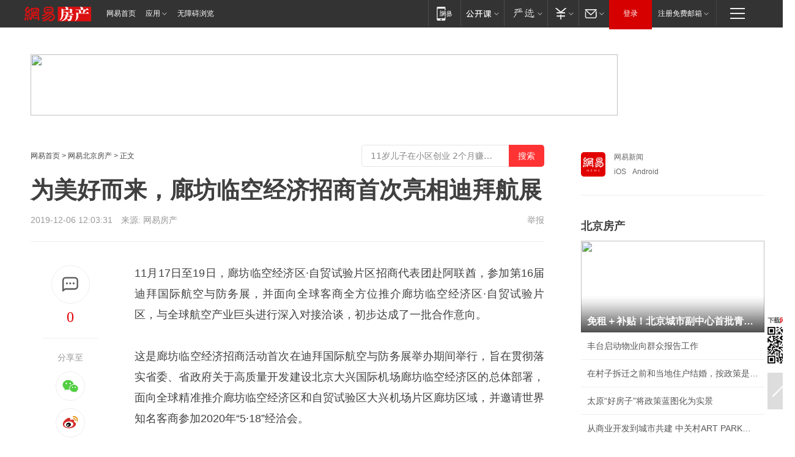

--- FILE ---
content_type: text/plain; charset=utf-8
request_url: https://nex.163.com/q?app=7BE0FC82&c=bjhouse&l=111&site=netease&affiliate=bjhouse&cat=article&type=column1200x125_960x100browser&location=1&useruuid=null&cb=nteeaseadtrack20210
body_size: 2260
content:
nteeaseadtrack20210 ( {"result":1,"ads":[{"category":"bjhouse","location":"111","style":null,"adid":"","title":"","content":"","requestTime":1769384962331,"relatedActionLinks":[{"type":"feedback","url":"https://nex.163.com/ssp/event2?data=QgaMjGyKN42fa%2F148mHEeXFb1vSPwUT2aXpNH%2BZNipmZChISinqxIQ4v9EYiK2xE4EerUl0uZYnqwJ5aABB6yuQuMURiMcJTRDXk0vPO48NdB9XJncwFJauByKvfQCFzZ%2BTxhrLRVyq%2Bp0IKSI3RCTxMVIgz5DUQauC%2F8w1MN661J8eScK3GA3eJr2qEmTxfTmJ74UjcY5wAUyREvxtRwE3LL00l1eyzTv%2BQ%2FyhHvPYlkdwVHwp8Y%2Fjc%2BYgviWSZEZNIthfKgopd6bl98Z6g9ol75ng4PWLKdNxLg2KPlECaOhFJarqTG%2BEPq%2BpfPgBC0tooKYqo6SPMWYLM7Bp8fQXovOYCBBtJo0I6Xke8YcYsIE7HhU%2FBEWwqBv6Hn7fLXIah0agOK7Iil8vongGIn4j6yN%2FapzgB4a5dxFGW6LDqn8blWL16WjqXN4lv7bT0pR84IpfAjPCTr9ScoDCX%2BrfElEMehbpBJ3ndW4AyyeBYxlLRnxTadIVgyjUzm8WWmQFJ%2Bu9GugQoPbSi4jxOKiVyrWkQh44KGua42ZN%2F3zdUUz96fZApsjdFAE1WRgNTO26vgA7iUzftJSVGasKQ9SIYSDzAz8YHpJ9TuWIHa9EMNChJVg07ul4iU7qs3qDas6ntqEXQhPvASao1OYWvwYH0IQrH0u8pupdhp4P%2FMpJQ5ozbRgwmKdf0oEgyeUVpv6I0i1g3w5UNWmmlPb%2BXgJYsQoMFHhr1Hnpc6DKtHuEs9zQf2SVk4oSAq5DDRpdbym2YpDQ%2FAPkUUbkEJaV7TiylCnK81nngSNASz%2F4xH%2BCHVk3QCDYeGLtAiPY0q5ysjg%2Babs3cfj3%2FYcZzXfsoi9aURwY9FnuwOxtOa98c1ApU3U7QuDxeBYq71FrNyTntKqRNxZ%2BBCZmUQRXm4xPUirWtkR8RLufOIbBRUk3tmuFIjwOHs%2FEx9veSqHp8igAHgMsT2BZOzUxStEx4blEF4H%2Fdc%2BfuqWj%2FvNXvwLISCpA3BWhF1UIejogFEvp0y7b1s9qqEduz1AKunEAQZzX%2FBSpnKUfEUJ9DK9Yj0U%2F3%2FnCeYccaRk6F3%2B5hEFTEPcq0jUj%2B%2FlhGTwOb%2FnRImdquRg%3D%3D&event=19&ect=reason"}],"monitor":[{"action":0,"url":"https://yp.ws.126.net/ytf/fs?mt=100&yte=[base64]&wsg=-&lks=-&ptc=1"},{"action":1,"url":"https://yp.ws.126.net/ytf/fc?mt=101&yte=[base64]&wsg=-&lks=-&ptc=1"},{"action":0,"url":"https://nex.163.com/ssp/show2?data=QgaMjGyKN42fa%2F148mHEeXFb1vSPwUT2aXpNH%2BZNipmZChISinqxIQ4v9EYiK2xE4EerUl0uZYnqwJ5aABB6yuQuMURiMcJTRDXk0vPO48NdB9XJncwFJauByKvfQCFzZ%2BTxhrLRVyq%2Bp0IKSI3RCTxMVIgz5DUQauC%2F8w1MN661J8eScK3GA3eJr2qEmTxfTmJ74UjcY5wAUyREvxtRwE3LL00l1eyzTv%2BQ%2FyhHvPYlkdwVHwp8Y%2Fjc%2BYgviWSZEZNIthfKgopd6bl98Z6g9ol75ng4PWLKdNxLg2KPlECaOhFJarqTG%2BEPq%2BpfPgBC0tooKYqo6SPMWYLM7Bp8fQXovOYCBBtJo0I6Xke8YcYsIE7HhU%2FBEWwqBv6Hn7fLXIah0agOK7Iil8vongGIn4j6yN%2FapzgB4a5dxFGW6LDqn8blWL16WjqXN4lv7bT0pR84IpfAjPCTr9ScoDCX%2BrfElEMehbpBJ3ndW4AyyeBYxlLRnxTadIVgyjUzm8WWmQFJ%2Bu9GugQoPbSi4jxOKiVyrWkQh44KGua42ZN%2F3zdUUz96fZApsjdFAE1WRgNTO26vgA7iUzftJSVGasKQ9SIYSDzAz8YHpJ9TuWIHa9EMNChJVg07ul4iU7qs3qDas6ntqEXQhPvASao1OYWvwYH0IQrH0u8pupdhp4P%2FMpJQ5ozbRgwmKdf0oEgyeUVpv6I0i1g3w5UNWmmlPb%2BXgJYsQoMFHhr1Hnpc6DKtHuEs9zQf2SVk4oSAq5DDRpdbym2YpDQ%2FAPkUUbkEJaV7TiylCnK81nngSNASz%2F4xH%2BCHVk3QCDYeGLtAiPY0q5ysjg%2Babs3cfj3%2FYcZzXfsoi9aURwY9FnuwOxtOa98c1ApU3U7QuDxeBYq71FrNyTntKqRNxZ%2BBCZmUQRXm4xPUirWtkR8RLufOIbBRUk3tmuFIjwOHs%2FEx9veSqHp8igAHgMsT2BZOzUxStEx4blEF4H%2Fdc%2BfuqWj%2FvNXvwLISCpA3BWhF1UIejogFEvp0y7b1s9qqEduz1AKunEAQZzX%2FBSpnKUfEUJ9DK9Yj0U%2F3%2FnCeYccaRk6F3%2B5hEFTEPcq0jUj%2B%2FlhGTwOb%2FnRImdquRg%3D%3D&v=1&event=0&ect="},{"action":1,"url":"https://nex.163.com/ssp/click2?data=QgaMjGyKN42fa%2F148mHEeXFb1vSPwUT2aXpNH%2BZNipmZChISinqxIQ4v9EYiK2xE4EerUl0uZYnqwJ5aABB6yuQuMURiMcJTRDXk0vPO48NdB9XJncwFJauByKvfQCFzZ%2BTxhrLRVyq%2Bp0IKSI3RCTxMVIgz5DUQauC%2F8w1MN661J8eScK3GA3eJr2qEmTxfTmJ74UjcY5wAUyREvxtRwE3LL00l1eyzTv%2BQ%2FyhHvPYlkdwVHwp8Y%2Fjc%2BYgviWSZEZNIthfKgopd6bl98Z6g9ol75ng4PWLKdNxLg2KPlECaOhFJarqTG%2BEPq%2BpfPgBC0tooKYqo6SPMWYLM7Bp8fQXovOYCBBtJo0I6Xke8YcYsIE7HhU%2FBEWwqBv6Hn7fLXIah0agOK7Iil8vongGIn4j6yN%2FapzgB4a5dxFGW6LDqn8blWL16WjqXN4lv7bT0pR84IpfAjPCTr9ScoDCX%2BrfElEMehbpBJ3ndW4AyyeBYxlLRnxTadIVgyjUzm8WWmQFJ%2Bu9GugQoPbSi4jxOKiVyrWkQh44KGua42ZN%2F3zdUUz96fZApsjdFAE1WRgNTO26vgA7iUzftJSVGasKQ9SIYSDzAz8YHpJ9TuWIHa9EMNChJVg07ul4iU7qs3qDas6ntqEXQhPvASao1OYWvwYH0IQrH0u8pupdhp4P%2FMpJQ5ozbRgwmKdf0oEgyeUVpv6I0i1g3w5UNWmmlPb%2BXgJYsQoMFHhr1Hnpc6DKtHuEs9zQf2SVk4oSAq5DDRpdbym2YpDQ%2FAPkUUbkEJaV7TiylCnK81nngSNASz%2F4xH%2BCHVk3QCDYeGLtAiPY0q5ysjg%2Babs3cfj3%2FYcZzXfsoi9aURwY9FnuwOxtOa98c1ApU3U7QuDxeBYq71FrNyTntKqRNxZ%2BBCZmUQRXm4xPUirWtkR8RLufOIbBRUk3tmuFIjwOHs%2FEx9veSqHp8igAHgMsT2BZOzUxStEx4blEF4H%2Fdc%2BfuqWj%2FvNXvwLISCpA3BWhF1UIejogFEvp0y7b1s9qqEduz1AKunEAQZzX%2FBSpnKUfEUJ9DK9Yj0U%2F3%2FnCeYccaRk6F3%2B5hEFTEPcq0jUj%2B%2FlhGTwOb%2FnRImdquRg%3D%3D&v=1&event=1&ect="},{"action":19,"url":"https://nex.163.com/ssp/event2?data=QgaMjGyKN42fa%2F148mHEeXFb1vSPwUT2aXpNH%2BZNipmZChISinqxIQ4v9EYiK2xE4EerUl0uZYnqwJ5aABB6yuQuMURiMcJTRDXk0vPO48NdB9XJncwFJauByKvfQCFzZ%2BTxhrLRVyq%2Bp0IKSI3RCTxMVIgz5DUQauC%2F8w1MN661J8eScK3GA3eJr2qEmTxfTmJ74UjcY5wAUyREvxtRwE3LL00l1eyzTv%2BQ%2FyhHvPYlkdwVHwp8Y%2Fjc%2BYgviWSZEZNIthfKgopd6bl98Z6g9ol75ng4PWLKdNxLg2KPlECaOhFJarqTG%2BEPq%2BpfPgBC0tooKYqo6SPMWYLM7Bp8fQXovOYCBBtJo0I6Xke8YcYsIE7HhU%2FBEWwqBv6Hn7fLXIah0agOK7Iil8vongGIn4j6yN%2FapzgB4a5dxFGW6LDqn8blWL16WjqXN4lv7bT0pR84IpfAjPCTr9ScoDCX%2BrfElEMehbpBJ3ndW4AyyeBYxlLRnxTadIVgyjUzm8WWmQFJ%2Bu9GugQoPbSi4jxOKiVyrWkQh44KGua42ZN%2F3zdUUz96fZApsjdFAE1WRgNTO26vgA7iUzftJSVGasKQ9SIYSDzAz8YHpJ9TuWIHa9EMNChJVg07ul4iU7qs3qDas6ntqEXQhPvASao1OYWvwYH0IQrH0u8pupdhp4P%2FMpJQ5ozbRgwmKdf0oEgyeUVpv6I0i1g3w5UNWmmlPb%2BXgJYsQoMFHhr1Hnpc6DKtHuEs9zQf2SVk4oSAq5DDRpdbym2YpDQ%2FAPkUUbkEJaV7TiylCnK81nngSNASz%2F4xH%2BCHVk3QCDYeGLtAiPY0q5ysjg%2Babs3cfj3%2FYcZzXfsoi9aURwY9FnuwOxtOa98c1ApU3U7QuDxeBYq71FrNyTntKqRNxZ%2BBCZmUQRXm4xPUirWtkR8RLufOIbBRUk3tmuFIjwOHs%2FEx9veSqHp8igAHgMsT2BZOzUxStEx4blEF4H%2Fdc%2BfuqWj%2FvNXvwLISCpA3BWhF1UIejogFEvp0y7b1s9qqEduz1AKunEAQZzX%2FBSpnKUfEUJ9DK9Yj0U%2F3%2FnCeYccaRk6F3%2B5hEFTEPcq0jUj%2B%2FlhGTwOb%2FnRImdquRg%3D%3D&event=19&ect=feedback&act="}],"resources":[],"visibility":[{"duration":0,"rate_height":"50","type":"0"}],"source":"广告","htmlResource":"<!-- service=8 -->\n<SCRIPT LANGUAGE=\"JavaScript\">\n//取浏览器宽度\nvar ad_winWidth = document.documentElement.clientWidth || document.body.clientWidth;\n<!--\n\tif(ad_winWidth>1190){\n\tdocument.write('<a target=\"_blank\" href=\"https://g.163.com/effect/c?s=206692&AID=255512&FlightID=3056&Values=4139673459&Redirect=http://data.163.com/special/datablog/\"><img src=\"https://yt-adp.ws.126.net/myzhang/1200125_azhr_20190321.jpg\" border=0 height=125 width=1200 alt=\"\"></a>');\n\t}\n\telse{\n\tdocument.write('<a target=\"_blank\" href=\"https://g.163.com/effect/c?s=206692&AID=255512&FlightID=3056&Values=4139673459&Redirect=http://data.163.com/special/datablog/\"><img src=\"https://yt-adp.ws.126.net/myzhang/1200125_azhr_20190321.jpg\" border=0 height=100 width=960 ></a>');\n\t}\n\t//-->\n</SCRIPT>\n<!--sspClickMonitor-->\n<img src=\"\"  border=\"0\" height=\"1\" width=\"1\">","hasHtmlResource":1,"iframe":[]}]} )


--- FILE ---
content_type: text/plain; charset=utf-8
request_url: https://nex.163.com/q?app=7BE0FC82&c=bjhouse&l=131,132&site=netease&affiliate=bjhouse&cat=article&type=logo300x250&location=11,2&useruuid=null&cb=nteeaseadtrack20211
body_size: 2838
content:
nteeaseadtrack20211 ( {"result":1,"ads":[{"category":"bjhouse","location":"131","style":null,"adid":"","title":"","content":"","requestTime":1769384962463,"relatedActionLinks":[{"type":"feedback","url":"https://nex.163.com/ssp/event2?data=IvLRqF4H4tXLvtgiM2MQx6Zkh4QNufouLYPGywvuNxbsGxkoINOQAidiEY6er6k1PT8U66djhmgEgn%2Fvr8VZKFWtJrzHOn2y4YuBVM%2B287ObUiIXHTgMHgFPMq6DCHqzPI7dvJbS32ldR4BMbmyr%2Btsk7YF4tgk37wfLYQSootHxHYCF3cmkTINkxtUNWOTL8EbNlar8oTFtoQtpODKStTQ%2BjJ2JeQs5qVmDfqbo1Yb%2FgngUzbjUeNK72CMOi6NzmaXfbU4F%2FGq64GOk4xLF3qBxpkXrVzGYJygpn1bP%2BJYKHsCUtmLHL5I1shehUW0DgBX%2Fb7RkLWS1Z32jRo%2BPWnGJnXCcobYjLXT9Sz6iIlqg%2FJ1MYqZSV%2BeB3RfvByML3s9UbvPEvu4oUu%2FRC0gLRLXnq43lgTKU%2FAGQ07m%2F9f5nW4zYSIZyUS4pmhu1mCjA1pRWjtSaCglIEhoo%2BBSQThYz5dKFAcmYjyLGt6LH0L11UMyxwtCug6hsGvSOAuKXSa9ra%2F7tP6tEW6jAu4c%2Bh%2Fv7cvvvPpdTZQX3XYL6k3UFKWw1WZf9TWhQp1rh4LLo1QrULlwv5T16SKYMgzHLAsjrjvzJ3skXN9qK%2FfRYmt%2FuMJRD25BkBtBfOXHQA8TeEMRm1N9SebqU9qYt8Wo594t6jgOv3pyEsCqsGCddCDLoQTbrXrypCXCbb3EZFZeRaBxzlZX9MNfsUpWSWRshvhTf4vLcxb3gR0JoUlEhcrK7wyoHXAt%2BwRQ2v1xMgAtUqGzoT%2F1qY6VNLwN0u69zOZVaAnKAtqc%2FgeG3HA9JmpYmsDa88WT9HwVKoa4yHSJIs8KSR7xstNCA12P5jiVT6NfqWql7HL1ND7hkRjMJ0CYk0uConUFbGCH0e8VwdbxtAdAETdmcAY%2FmX2rjLejoE8e9OD6zxIdDwyUTp18D8%2FdMeDGiEI0NNRZwUuZYWdtgFVCGw08%2F8zkBoI4e2svPuGtMPkyt3%2BNyAXxHNH1eywfm4c12ROBmqUQBg9%2FADr9BHg0Z2jkMxkUpWFi%2BKI8WHyanAUNEQK0TJHOKQ3ItdXECVZtY9gN5G1S7ZcLW%2F8ZAMMO93qAleObys4x9ytYRdA%3D%3D&event=19&ect=reason"}],"monitor":[{"action":0,"url":"https://yp.ws.126.net/ytf/fs?mt=100&yte=[base64]&wsg=-&lks=-&ptc=1"},{"action":1,"url":"https://yp.ws.126.net/ytf/fc?mt=101&yte=[base64]&wsg=-&lks=-&ptc=1"},{"action":0,"url":"https://nex.163.com/ssp/show2?data=IvLRqF4H4tXLvtgiM2MQx6Zkh4QNufouLYPGywvuNxbsGxkoINOQAidiEY6er6k1PT8U66djhmgEgn%2Fvr8VZKFWtJrzHOn2y4YuBVM%2B287ObUiIXHTgMHgFPMq6DCHqzPI7dvJbS32ldR4BMbmyr%2Btsk7YF4tgk37wfLYQSootHxHYCF3cmkTINkxtUNWOTL8EbNlar8oTFtoQtpODKStTQ%2BjJ2JeQs5qVmDfqbo1Yb%2FgngUzbjUeNK72CMOi6NzmaXfbU4F%2FGq64GOk4xLF3qBxpkXrVzGYJygpn1bP%2BJYKHsCUtmLHL5I1shehUW0DgBX%2Fb7RkLWS1Z32jRo%2BPWnGJnXCcobYjLXT9Sz6iIlqg%2FJ1MYqZSV%2BeB3RfvByML3s9UbvPEvu4oUu%2FRC0gLRLXnq43lgTKU%2FAGQ07m%2F9f5nW4zYSIZyUS4pmhu1mCjA1pRWjtSaCglIEhoo%2BBSQThYz5dKFAcmYjyLGt6LH0L11UMyxwtCug6hsGvSOAuKXSa9ra%2F7tP6tEW6jAu4c%2Bh%2Fv7cvvvPpdTZQX3XYL6k3UFKWw1WZf9TWhQp1rh4LLo1QrULlwv5T16SKYMgzHLAsjrjvzJ3skXN9qK%2FfRYmt%2FuMJRD25BkBtBfOXHQA8TeEMRm1N9SebqU9qYt8Wo594t6jgOv3pyEsCqsGCddCDLoQTbrXrypCXCbb3EZFZeRaBxzlZX9MNfsUpWSWRshvhTf4vLcxb3gR0JoUlEhcrK7wyoHXAt%2BwRQ2v1xMgAtUqGzoT%2F1qY6VNLwN0u69zOZVaAnKAtqc%2FgeG3HA9JmpYmsDa88WT9HwVKoa4yHSJIs8KSR7xstNCA12P5jiVT6NfqWql7HL1ND7hkRjMJ0CYk0uConUFbGCH0e8VwdbxtAdAETdmcAY%2FmX2rjLejoE8e9OD6zxIdDwyUTp18D8%2FdMeDGiEI0NNRZwUuZYWdtgFVCGw08%2F8zkBoI4e2svPuGtMPkyt3%2BNyAXxHNH1eywfm4c12ROBmqUQBg9%2FADr9BHg0Z2jkMxkUpWFi%2BKI8WHyanAUNEQK0TJHOKQ3ItdXECVZtY9gN5G1S7ZcLW%2F8ZAMMO93qAleObys4x9ytYRdA%3D%3D&v=1&event=0&ect="},{"action":1,"url":"https://nex.163.com/ssp/click2?data=IvLRqF4H4tXLvtgiM2MQx6Zkh4QNufouLYPGywvuNxbsGxkoINOQAidiEY6er6k1PT8U66djhmgEgn%2Fvr8VZKFWtJrzHOn2y4YuBVM%2B287ObUiIXHTgMHgFPMq6DCHqzPI7dvJbS32ldR4BMbmyr%2Btsk7YF4tgk37wfLYQSootHxHYCF3cmkTINkxtUNWOTL8EbNlar8oTFtoQtpODKStTQ%2BjJ2JeQs5qVmDfqbo1Yb%2FgngUzbjUeNK72CMOi6NzmaXfbU4F%2FGq64GOk4xLF3qBxpkXrVzGYJygpn1bP%2BJYKHsCUtmLHL5I1shehUW0DgBX%2Fb7RkLWS1Z32jRo%2BPWnGJnXCcobYjLXT9Sz6iIlqg%2FJ1MYqZSV%2BeB3RfvByML3s9UbvPEvu4oUu%2FRC0gLRLXnq43lgTKU%2FAGQ07m%2F9f5nW4zYSIZyUS4pmhu1mCjA1pRWjtSaCglIEhoo%2BBSQThYz5dKFAcmYjyLGt6LH0L11UMyxwtCug6hsGvSOAuKXSa9ra%2F7tP6tEW6jAu4c%2Bh%2Fv7cvvvPpdTZQX3XYL6k3UFKWw1WZf9TWhQp1rh4LLo1QrULlwv5T16SKYMgzHLAsjrjvzJ3skXN9qK%2FfRYmt%2FuMJRD25BkBtBfOXHQA8TeEMRm1N9SebqU9qYt8Wo594t6jgOv3pyEsCqsGCddCDLoQTbrXrypCXCbb3EZFZeRaBxzlZX9MNfsUpWSWRshvhTf4vLcxb3gR0JoUlEhcrK7wyoHXAt%2BwRQ2v1xMgAtUqGzoT%2F1qY6VNLwN0u69zOZVaAnKAtqc%2FgeG3HA9JmpYmsDa88WT9HwVKoa4yHSJIs8KSR7xstNCA12P5jiVT6NfqWql7HL1ND7hkRjMJ0CYk0uConUFbGCH0e8VwdbxtAdAETdmcAY%2FmX2rjLejoE8e9OD6zxIdDwyUTp18D8%2FdMeDGiEI0NNRZwUuZYWdtgFVCGw08%2F8zkBoI4e2svPuGtMPkyt3%2BNyAXxHNH1eywfm4c12ROBmqUQBg9%2FADr9BHg0Z2jkMxkUpWFi%2BKI8WHyanAUNEQK0TJHOKQ3ItdXECVZtY9gN5G1S7ZcLW%2F8ZAMMO93qAleObys4x9ytYRdA%3D%3D&v=1&event=1&ect="},{"action":19,"url":"https://nex.163.com/ssp/event2?data=IvLRqF4H4tXLvtgiM2MQx6Zkh4QNufouLYPGywvuNxbsGxkoINOQAidiEY6er6k1PT8U66djhmgEgn%2Fvr8VZKFWtJrzHOn2y4YuBVM%2B287ObUiIXHTgMHgFPMq6DCHqzPI7dvJbS32ldR4BMbmyr%2Btsk7YF4tgk37wfLYQSootHxHYCF3cmkTINkxtUNWOTL8EbNlar8oTFtoQtpODKStTQ%2BjJ2JeQs5qVmDfqbo1Yb%2FgngUzbjUeNK72CMOi6NzmaXfbU4F%2FGq64GOk4xLF3qBxpkXrVzGYJygpn1bP%2BJYKHsCUtmLHL5I1shehUW0DgBX%2Fb7RkLWS1Z32jRo%2BPWnGJnXCcobYjLXT9Sz6iIlqg%2FJ1MYqZSV%2BeB3RfvByML3s9UbvPEvu4oUu%2FRC0gLRLXnq43lgTKU%2FAGQ07m%2F9f5nW4zYSIZyUS4pmhu1mCjA1pRWjtSaCglIEhoo%2BBSQThYz5dKFAcmYjyLGt6LH0L11UMyxwtCug6hsGvSOAuKXSa9ra%2F7tP6tEW6jAu4c%2Bh%2Fv7cvvvPpdTZQX3XYL6k3UFKWw1WZf9TWhQp1rh4LLo1QrULlwv5T16SKYMgzHLAsjrjvzJ3skXN9qK%2FfRYmt%2FuMJRD25BkBtBfOXHQA8TeEMRm1N9SebqU9qYt8Wo594t6jgOv3pyEsCqsGCddCDLoQTbrXrypCXCbb3EZFZeRaBxzlZX9MNfsUpWSWRshvhTf4vLcxb3gR0JoUlEhcrK7wyoHXAt%2BwRQ2v1xMgAtUqGzoT%2F1qY6VNLwN0u69zOZVaAnKAtqc%2FgeG3HA9JmpYmsDa88WT9HwVKoa4yHSJIs8KSR7xstNCA12P5jiVT6NfqWql7HL1ND7hkRjMJ0CYk0uConUFbGCH0e8VwdbxtAdAETdmcAY%2FmX2rjLejoE8e9OD6zxIdDwyUTp18D8%2FdMeDGiEI0NNRZwUuZYWdtgFVCGw08%2F8zkBoI4e2svPuGtMPkyt3%2BNyAXxHNH1eywfm4c12ROBmqUQBg9%2FADr9BHg0Z2jkMxkUpWFi%2BKI8WHyanAUNEQK0TJHOKQ3ItdXECVZtY9gN5G1S7ZcLW%2F8ZAMMO93qAleObys4x9ytYRdA%3D%3D&event=19&ect=feedback&act="}],"resources":[],"visibility":[{"duration":0,"rate_height":"50","type":"0"}],"source":"广告","htmlResource":"<!-- service=8 -->\n<a target=\"_blank\" href=\"https://g.163.com/effect/c?s=307945&AID=332573&FlightID=1433&Values=198523106&Redirect=https://www.163.com/dy/media/T1523939208378.html\"><img src=\"https://yt-adp.ws.126.net/channel14/300250_crtb_20240722.jpg\" border=0 height=250 width=300 alt=\"\"></a>\n<!--sspClickMonitor-->\n<img src=\"\"  border=\"0\" height=\"1\" width=\"1\">","hasHtmlResource":1,"iframe":[]},{"category":"bjhouse","location":"132","style":null,"adid":"","title":"","content":"","requestTime":1769384962463,"relatedActionLinks":[{"type":"feedback","url":"https://nex.163.com/ssp/event2?data=IvLRqF4H4tXLvtgiM2MQx6Zkh4QNufouLYPGywvuNxbsGxkoINOQAidiEY6er6k1PT8U66djhmgEgn%2Fvr8VZKFWtJrzHOn2y4YuBVM%2B287ObUiIXHTgMHgFPMq6DCHqzPI7dvJbS32ldR4BMbmyr%2Btsk7YF4tgk37wfLYQSootHxHYCF3cmkTINkxtUNWOTL8EbNlar8oTFtoQtpODKStTQ%2BjJ2JeQs5qVmDfqbo1Yb%2FgngUzbjUeNK72CMOi6NzWoijI4DqZ%2B1mgH%2F35pyvHbW9hINvxzViJK50JADsHoPqH3PNqSskaS1yVf9apOr9EecaheYSV2oJmXdmuSu%2FF0rr8AhpdSoeDrm03BpK8qCVeEauaSSfR8Ckwxbv9kSSAl0cjuRZypE5ErMypSnPy8iIZxb8PLEKJfC7dYDOAxRO4oSHhTTKAZ5dt91OQUhVBYl5ogtqkVft5OnKQ3RzLKNs68wrDB98xnuUPvQkJjuDFgNSZkhn21zfvKemN7i8TQBjj63fciDbHLfb3r%2FXLQnf7ZXz4wL9PnfXO2efZsS6UpjSbW7stdo9rWSC7cG53XcHomv%2BX238bnF12mwEmnT6a%2FuEv05C968eqn2tO55rvyJ1nl%2F3jp5rgR%2BBbpR7Qt9cy3UShIf48Zcr%2Ffk4CVSz%2F1DrYOq5o1yPByy2EgnU6kDeM1n2JrWStTt9l5eEcaupv1MfkZaTt%2FfpYMMtxZvIeqUwuYlNRTCT8LxR2bTUhyWTQs8xkKyFbEHsoY0WMWYueJEepdRjlaB0qVNQNiuDEC9ZHnY%2BHM3F47RImL1qJw9pvmw7whQRDBTSNmml1fpDrhZLPtcMCABnILHko%2B8ZAGHRpk8u07byLqCcCZ%2Bze8upoKaVHEhc%2FrT7vMB8nGH%2FXbeCjCk1EeWKxVmKeWVhmJ0ROfq98zBenGHn97ulIVNW0A0iTAW4t6dY80clrTWzXmteci6WZCspjptsbQ7SVIp3HKH%2BO8SB1VRC3FAxl6OzsjOVg6p9E2divJv7gvm2%2BvFSadv%2F9cmxw%2BCgJCJEnOai0Qnw0z9p6100pTV3RJN4fjubUs97ssuZOGC2ScMFg5i9OXyD2SMyCEyWkQ%3D%3D&event=19&ect=reason"}],"monitor":[{"action":0,"url":"https://yp.ws.126.net/ytf/fs?mt=100&yte=[base64]&wsg=-&lks=-&ptc=1"},{"action":1,"url":"https://yp.ws.126.net/ytf/fc?mt=101&yte=[base64]&wsg=-&lks=-&ptc=1"},{"action":0,"url":"https://nex.163.com/ssp/show2?data=IvLRqF4H4tXLvtgiM2MQx6Zkh4QNufouLYPGywvuNxbsGxkoINOQAidiEY6er6k1PT8U66djhmgEgn%2Fvr8VZKFWtJrzHOn2y4YuBVM%2B287ObUiIXHTgMHgFPMq6DCHqzPI7dvJbS32ldR4BMbmyr%2Btsk7YF4tgk37wfLYQSootHxHYCF3cmkTINkxtUNWOTL8EbNlar8oTFtoQtpODKStTQ%2BjJ2JeQs5qVmDfqbo1Yb%2FgngUzbjUeNK72CMOi6NzWoijI4DqZ%2B1mgH%2F35pyvHbW9hINvxzViJK50JADsHoPqH3PNqSskaS1yVf9apOr9EecaheYSV2oJmXdmuSu%2FF0rr8AhpdSoeDrm03BpK8qCVeEauaSSfR8Ckwxbv9kSSAl0cjuRZypE5ErMypSnPy8iIZxb8PLEKJfC7dYDOAxRO4oSHhTTKAZ5dt91OQUhVBYl5ogtqkVft5OnKQ3RzLKNs68wrDB98xnuUPvQkJjuDFgNSZkhn21zfvKemN7i8TQBjj63fciDbHLfb3r%2FXLQnf7ZXz4wL9PnfXO2efZsS6UpjSbW7stdo9rWSC7cG53XcHomv%2BX238bnF12mwEmnT6a%2FuEv05C968eqn2tO55rvyJ1nl%2F3jp5rgR%2BBbpR7Qt9cy3UShIf48Zcr%2Ffk4CVSz%2F1DrYOq5o1yPByy2EgnU6kDeM1n2JrWStTt9l5eEcaupv1MfkZaTt%2FfpYMMtxZvIeqUwuYlNRTCT8LxR2bTUhyWTQs8xkKyFbEHsoY0WMWYueJEepdRjlaB0qVNQNiuDEC9ZHnY%2BHM3F47RImL1qJw9pvmw7whQRDBTSNmml1fpDrhZLPtcMCABnILHko%2B8ZAGHRpk8u07byLqCcCZ%2Bze8upoKaVHEhc%2FrT7vMB8nGH%2FXbeCjCk1EeWKxVmKeWVhmJ0ROfq98zBenGHn97ulIVNW0A0iTAW4t6dY80clrTWzXmteci6WZCspjptsbQ7SVIp3HKH%2BO8SB1VRC3FAxl6OzsjOVg6p9E2divJv7gvm2%2BvFSadv%2F9cmxw%2BCgJCJEnOai0Qnw0z9p6100pTV3RJN4fjubUs97ssuZOGC2ScMFg5i9OXyD2SMyCEyWkQ%3D%3D&v=1&event=0&ect="},{"action":1,"url":"https://nex.163.com/ssp/click2?data=IvLRqF4H4tXLvtgiM2MQx6Zkh4QNufouLYPGywvuNxbsGxkoINOQAidiEY6er6k1PT8U66djhmgEgn%2Fvr8VZKFWtJrzHOn2y4YuBVM%2B287ObUiIXHTgMHgFPMq6DCHqzPI7dvJbS32ldR4BMbmyr%2Btsk7YF4tgk37wfLYQSootHxHYCF3cmkTINkxtUNWOTL8EbNlar8oTFtoQtpODKStTQ%2BjJ2JeQs5qVmDfqbo1Yb%2FgngUzbjUeNK72CMOi6NzWoijI4DqZ%2B1mgH%2F35pyvHbW9hINvxzViJK50JADsHoPqH3PNqSskaS1yVf9apOr9EecaheYSV2oJmXdmuSu%2FF0rr8AhpdSoeDrm03BpK8qCVeEauaSSfR8Ckwxbv9kSSAl0cjuRZypE5ErMypSnPy8iIZxb8PLEKJfC7dYDOAxRO4oSHhTTKAZ5dt91OQUhVBYl5ogtqkVft5OnKQ3RzLKNs68wrDB98xnuUPvQkJjuDFgNSZkhn21zfvKemN7i8TQBjj63fciDbHLfb3r%2FXLQnf7ZXz4wL9PnfXO2efZsS6UpjSbW7stdo9rWSC7cG53XcHomv%2BX238bnF12mwEmnT6a%2FuEv05C968eqn2tO55rvyJ1nl%2F3jp5rgR%2BBbpR7Qt9cy3UShIf48Zcr%2Ffk4CVSz%2F1DrYOq5o1yPByy2EgnU6kDeM1n2JrWStTt9l5eEcaupv1MfkZaTt%2FfpYMMtxZvIeqUwuYlNRTCT8LxR2bTUhyWTQs8xkKyFbEHsoY0WMWYueJEepdRjlaB0qVNQNiuDEC9ZHnY%2BHM3F47RImL1qJw9pvmw7whQRDBTSNmml1fpDrhZLPtcMCABnILHko%2B8ZAGHRpk8u07byLqCcCZ%2Bze8upoKaVHEhc%2FrT7vMB8nGH%2FXbeCjCk1EeWKxVmKeWVhmJ0ROfq98zBenGHn97ulIVNW0A0iTAW4t6dY80clrTWzXmteci6WZCspjptsbQ7SVIp3HKH%2BO8SB1VRC3FAxl6OzsjOVg6p9E2divJv7gvm2%2BvFSadv%2F9cmxw%2BCgJCJEnOai0Qnw0z9p6100pTV3RJN4fjubUs97ssuZOGC2ScMFg5i9OXyD2SMyCEyWkQ%3D%3D&v=1&event=1&ect="},{"action":19,"url":"https://nex.163.com/ssp/event2?data=IvLRqF4H4tXLvtgiM2MQx6Zkh4QNufouLYPGywvuNxbsGxkoINOQAidiEY6er6k1PT8U66djhmgEgn%2Fvr8VZKFWtJrzHOn2y4YuBVM%2B287ObUiIXHTgMHgFPMq6DCHqzPI7dvJbS32ldR4BMbmyr%2Btsk7YF4tgk37wfLYQSootHxHYCF3cmkTINkxtUNWOTL8EbNlar8oTFtoQtpODKStTQ%2BjJ2JeQs5qVmDfqbo1Yb%2FgngUzbjUeNK72CMOi6NzWoijI4DqZ%2B1mgH%2F35pyvHbW9hINvxzViJK50JADsHoPqH3PNqSskaS1yVf9apOr9EecaheYSV2oJmXdmuSu%2FF0rr8AhpdSoeDrm03BpK8qCVeEauaSSfR8Ckwxbv9kSSAl0cjuRZypE5ErMypSnPy8iIZxb8PLEKJfC7dYDOAxRO4oSHhTTKAZ5dt91OQUhVBYl5ogtqkVft5OnKQ3RzLKNs68wrDB98xnuUPvQkJjuDFgNSZkhn21zfvKemN7i8TQBjj63fciDbHLfb3r%2FXLQnf7ZXz4wL9PnfXO2efZsS6UpjSbW7stdo9rWSC7cG53XcHomv%2BX238bnF12mwEmnT6a%2FuEv05C968eqn2tO55rvyJ1nl%2F3jp5rgR%2BBbpR7Qt9cy3UShIf48Zcr%2Ffk4CVSz%2F1DrYOq5o1yPByy2EgnU6kDeM1n2JrWStTt9l5eEcaupv1MfkZaTt%2FfpYMMtxZvIeqUwuYlNRTCT8LxR2bTUhyWTQs8xkKyFbEHsoY0WMWYueJEepdRjlaB0qVNQNiuDEC9ZHnY%2BHM3F47RImL1qJw9pvmw7whQRDBTSNmml1fpDrhZLPtcMCABnILHko%2B8ZAGHRpk8u07byLqCcCZ%2Bze8upoKaVHEhc%2FrT7vMB8nGH%2FXbeCjCk1EeWKxVmKeWVhmJ0ROfq98zBenGHn97ulIVNW0A0iTAW4t6dY80clrTWzXmteci6WZCspjptsbQ7SVIp3HKH%2BO8SB1VRC3FAxl6OzsjOVg6p9E2divJv7gvm2%2BvFSadv%2F9cmxw%2BCgJCJEnOai0Qnw0z9p6100pTV3RJN4fjubUs97ssuZOGC2ScMFg5i9OXyD2SMyCEyWkQ%3D%3D&event=19&ect=feedback&act="}],"resources":[],"visibility":[{"duration":0,"rate_height":"50","type":"0"}],"source":"广告","htmlResource":"<!-- service=8 -->\n<a target=\"_blank\" href=\"https://g.163.com/effect/c?s=288798&AID=311215&FlightID=3057&Values=2517107970&Redirect=https://jiankang.163.com/special/ysmh/\"><img src=\"https://yt-adp.ws.126.net/channel14/300250_dxja_20240731.jpg\" border=0 height=250 width=300 alt=\"\"></a>\n<!--sspClickMonitor-->\n<img src=\"\"  border=\"0\" height=\"1\" width=\"1\">","hasHtmlResource":1,"iframe":[]}]} )


--- FILE ---
content_type: text/plain; charset=utf-8
request_url: https://nex.163.com/q?app=7BE0FC82&c=163article&l=150&site=netease&affiliate=163&cat=article&type=logo300x400&location=1&useruuid=null&cb=nteeaseadtrack20213
body_size: 1754
content:
nteeaseadtrack20213 ( {"result":1,"ads":[{"category":"163article","location":"150","style":"codeAD","adid":"","title":"","content":"","requestTime":1769384962704,"relatedActionLinks":[{"type":"feedback","url":"https://nex.163.com/ssp/event2?data=j89GSvSL5FGljy0zuyv7kdLyvmTcmgVPQZZNHuQjMQxz8xL%2BSymUjk3onuh6%2FO7SmJJ7M%2FhI8PYUc9dO4bpUCCSQ3BvrC2VT08zsOnAqNperdQ1HfMdd%2Fvf6cAdKPtbudjIeUhFRIvMFzo95qGuKPZcfuOTYJsVNAL1UHd2Hsg8tZYaAYR%2FmNj4nmPnGYtVaDndT1GPW5QRHvNI3e7daZbuXpmbAm2thWU5CCrF8LRdIpWW7IJhgqUo5vgMJQL%2BnJN4qsdqyt6g%2BKN6Slw0jy1814p6wuVFDWkDPm75e77PRKdR6K4MbdmDb4hO7%2F%2FaDHeRe1%2FPK0anWko0Hhl3ut07GAiCxfBudoRHQD25XjVyhmK2%2FWrLo2NJWlA6n9ew485Wj96HPPGc0DTAs9rDuw9ALqus5GyAditrYPxozHLC8xFM0ZWnIUeJ6tGIluli1s6P0im37PbBj5QjxtH4JaQv7O28fOFWMSNmCo6NauUAGObkWRXDgnG2uEJTl2%2FS%2FePBEo6mWjty05sl7YcXjHOs%2FtcElAEahZvY2K1oODuyOkil%2BsBly6UqLd69Nvv99NXku35uxtLSk9ngzaWMM50TmvL7I58DAvAilTbHyWLhIdw%2FtZ7HDjPNit5fagYoCvW9Nfbg4Z4N7VXVEdjsHdYSqKUh8aWkjtaUcsRVRuga%2BQ2mxKf09%2FCOYnQCg1kbZxYGYY7bMHhG2faaQ8zAJiBJUTTBKGAVzXLk5Q%2FOFSWvzCXldm97JQR1cYMDLyXc5cyl1o84GlxT9E9wqm%2FuVYA1o9RMQjNzdid2WXgo%2BtDmGBXjn3j5squOOBp2kJjYCugsU3VCdA8n5Ji72SHrNwxee9KACkMCgDfUy7c9gyOMmEfiCBGR70ajDk6ma6mqYQAk2DI%2BvD56lIlyeuFCMGsGUblOWfKl7ghyGD51KmULV4wKFGLehxcfigrEYGIWezLiO8SdD6eM3jkEFqFH4b1qSe%2B2MSM1kYDB95Im5nCx7eIZpmFTul7VOMEUtuhhX7Kk4hsOHXiNDKtacb6n%2BukpwCJYht7bQMSLod7kltrP79DoHmO0leox3zuqp%2FpmgqHgQh24dP1geNJJoHDlgFAxuJ1iPG7vwC%2FWsalrcxbE%3D&event=19&ect=reason"}],"monitor":[{"action":0,"url":"https://yp.ws.126.net/ytf/fs?mt=100&yte=[base64]&wsg=-&lks=-&ptc=1"},{"action":1,"url":"https://yp.ws.126.net/ytf/fc?mt=101&yte=[base64]&wsg=-&lks=-&ptc=1"},{"action":0,"url":"https://nex.163.com/ssp/show2?data=j89GSvSL5FGljy0zuyv7kdLyvmTcmgVPQZZNHuQjMQxz8xL%2BSymUjk3onuh6%2FO7SmJJ7M%2FhI8PYUc9dO4bpUCCSQ3BvrC2VT08zsOnAqNperdQ1HfMdd%2Fvf6cAdKPtbudjIeUhFRIvMFzo95qGuKPZcfuOTYJsVNAL1UHd2Hsg8tZYaAYR%2FmNj4nmPnGYtVaDndT1GPW5QRHvNI3e7daZbuXpmbAm2thWU5CCrF8LRdIpWW7IJhgqUo5vgMJQL%2BnJN4qsdqyt6g%2BKN6Slw0jy1814p6wuVFDWkDPm75e77PRKdR6K4MbdmDb4hO7%2F%2FaDHeRe1%2FPK0anWko0Hhl3ut07GAiCxfBudoRHQD25XjVyhmK2%2FWrLo2NJWlA6n9ew485Wj96HPPGc0DTAs9rDuw9ALqus5GyAditrYPxozHLC8xFM0ZWnIUeJ6tGIluli1s6P0im37PbBj5QjxtH4JaQv7O28fOFWMSNmCo6NauUAGObkWRXDgnG2uEJTl2%2FS%2FePBEo6mWjty05sl7YcXjHOs%2FtcElAEahZvY2K1oODuyOkil%2BsBly6UqLd69Nvv99NXku35uxtLSk9ngzaWMM50TmvL7I58DAvAilTbHyWLhIdw%2FtZ7HDjPNit5fagYoCvW9Nfbg4Z4N7VXVEdjsHdYSqKUh8aWkjtaUcsRVRuga%2BQ2mxKf09%2FCOYnQCg1kbZxYGYY7bMHhG2faaQ8zAJiBJUTTBKGAVzXLk5Q%2FOFSWvzCXldm97JQR1cYMDLyXc5cyl1o84GlxT9E9wqm%2FuVYA1o9RMQjNzdid2WXgo%2BtDmGBXjn3j5squOOBp2kJjYCugsU3VCdA8n5Ji72SHrNwxee9KACkMCgDfUy7c9gyOMmEfiCBGR70ajDk6ma6mqYQAk2DI%2BvD56lIlyeuFCMGsGUblOWfKl7ghyGD51KmULV4wKFGLehxcfigrEYGIWezLiO8SdD6eM3jkEFqFH4b1qSe%2B2MSM1kYDB95Im5nCx7eIZpmFTul7VOMEUtuhhX7Kk4hsOHXiNDKtacb6n%2BukpwCJYht7bQMSLod7kltrP79DoHmO0leox3zuqp%2FpmgqHgQh24dP1geNJJoHDlgFAxuJ1iPG7vwC%2FWsalrcxbE%3D&v=1&event=0&ect="},{"action":1,"url":"https://nex.163.com/ssp/click2?data=j89GSvSL5FGljy0zuyv7kdLyvmTcmgVPQZZNHuQjMQxz8xL%2BSymUjk3onuh6%2FO7SmJJ7M%2FhI8PYUc9dO4bpUCCSQ3BvrC2VT08zsOnAqNperdQ1HfMdd%2Fvf6cAdKPtbudjIeUhFRIvMFzo95qGuKPZcfuOTYJsVNAL1UHd2Hsg8tZYaAYR%2FmNj4nmPnGYtVaDndT1GPW5QRHvNI3e7daZbuXpmbAm2thWU5CCrF8LRdIpWW7IJhgqUo5vgMJQL%2BnJN4qsdqyt6g%2BKN6Slw0jy1814p6wuVFDWkDPm75e77PRKdR6K4MbdmDb4hO7%2F%2FaDHeRe1%2FPK0anWko0Hhl3ut07GAiCxfBudoRHQD25XjVyhmK2%2FWrLo2NJWlA6n9ew485Wj96HPPGc0DTAs9rDuw9ALqus5GyAditrYPxozHLC8xFM0ZWnIUeJ6tGIluli1s6P0im37PbBj5QjxtH4JaQv7O28fOFWMSNmCo6NauUAGObkWRXDgnG2uEJTl2%2FS%2FePBEo6mWjty05sl7YcXjHOs%2FtcElAEahZvY2K1oODuyOkil%2BsBly6UqLd69Nvv99NXku35uxtLSk9ngzaWMM50TmvL7I58DAvAilTbHyWLhIdw%2FtZ7HDjPNit5fagYoCvW9Nfbg4Z4N7VXVEdjsHdYSqKUh8aWkjtaUcsRVRuga%2BQ2mxKf09%2FCOYnQCg1kbZxYGYY7bMHhG2faaQ8zAJiBJUTTBKGAVzXLk5Q%2FOFSWvzCXldm97JQR1cYMDLyXc5cyl1o84GlxT9E9wqm%2FuVYA1o9RMQjNzdid2WXgo%2BtDmGBXjn3j5squOOBp2kJjYCugsU3VCdA8n5Ji72SHrNwxee9KACkMCgDfUy7c9gyOMmEfiCBGR70ajDk6ma6mqYQAk2DI%2BvD56lIlyeuFCMGsGUblOWfKl7ghyGD51KmULV4wKFGLehxcfigrEYGIWezLiO8SdD6eM3jkEFqFH4b1qSe%2B2MSM1kYDB95Im5nCx7eIZpmFTul7VOMEUtuhhX7Kk4hsOHXiNDKtacb6n%2BukpwCJYht7bQMSLod7kltrP79DoHmO0leox3zuqp%2FpmgqHgQh24dP1geNJJoHDlgFAxuJ1iPG7vwC%2FWsalrcxbE%3D&v=1&event=1&ect="},{"action":19,"url":"https://nex.163.com/ssp/event2?data=j89GSvSL5FGljy0zuyv7kdLyvmTcmgVPQZZNHuQjMQxz8xL%2BSymUjk3onuh6%2FO7SmJJ7M%2FhI8PYUc9dO4bpUCCSQ3BvrC2VT08zsOnAqNperdQ1HfMdd%2Fvf6cAdKPtbudjIeUhFRIvMFzo95qGuKPZcfuOTYJsVNAL1UHd2Hsg8tZYaAYR%2FmNj4nmPnGYtVaDndT1GPW5QRHvNI3e7daZbuXpmbAm2thWU5CCrF8LRdIpWW7IJhgqUo5vgMJQL%2BnJN4qsdqyt6g%2BKN6Slw0jy1814p6wuVFDWkDPm75e77PRKdR6K4MbdmDb4hO7%2F%2FaDHeRe1%2FPK0anWko0Hhl3ut07GAiCxfBudoRHQD25XjVyhmK2%2FWrLo2NJWlA6n9ew485Wj96HPPGc0DTAs9rDuw9ALqus5GyAditrYPxozHLC8xFM0ZWnIUeJ6tGIluli1s6P0im37PbBj5QjxtH4JaQv7O28fOFWMSNmCo6NauUAGObkWRXDgnG2uEJTl2%2FS%2FePBEo6mWjty05sl7YcXjHOs%2FtcElAEahZvY2K1oODuyOkil%2BsBly6UqLd69Nvv99NXku35uxtLSk9ngzaWMM50TmvL7I58DAvAilTbHyWLhIdw%2FtZ7HDjPNit5fagYoCvW9Nfbg4Z4N7VXVEdjsHdYSqKUh8aWkjtaUcsRVRuga%2BQ2mxKf09%2FCOYnQCg1kbZxYGYY7bMHhG2faaQ8zAJiBJUTTBKGAVzXLk5Q%2FOFSWvzCXldm97JQR1cYMDLyXc5cyl1o84GlxT9E9wqm%2FuVYA1o9RMQjNzdid2WXgo%2BtDmGBXjn3j5squOOBp2kJjYCugsU3VCdA8n5Ji72SHrNwxee9KACkMCgDfUy7c9gyOMmEfiCBGR70ajDk6ma6mqYQAk2DI%2BvD56lIlyeuFCMGsGUblOWfKl7ghyGD51KmULV4wKFGLehxcfigrEYGIWezLiO8SdD6eM3jkEFqFH4b1qSe%2B2MSM1kYDB95Im5nCx7eIZpmFTul7VOMEUtuhhX7Kk4hsOHXiNDKtacb6n%2BukpwCJYht7bQMSLod7kltrP79DoHmO0leox3zuqp%2FpmgqHgQh24dP1geNJJoHDlgFAxuJ1iPG7vwC%2FWsalrcxbE%3D&event=19&ect=feedback&act="}],"resources":[],"visibility":[{"duration":0,"rate_height":"50","type":"0"}],"source":"广告","htmlResource":"<!-- service=7 -->\n<!-- type=codeAD -->\n<!-- 网易文章页面--S1(剩余) -->\n<ins style=\"display: block;\" data-revive-zoneid=\"467\" data-revive-id=\"bc0ee6b32b55ca7bfb61c2a9dd1cf0c5\"></ins>\n<script>\n    window.reviveAsync = null;\n</script>\n<script src=\"https://static.outin.cn/js/gtr/gtr.min.js\" async></script>","hasHtmlResource":1,"iframe":[]}]} )


--- FILE ---
content_type: text/plain; charset=utf-8
request_url: https://nex.163.com/q?app=7BE0FC82&c=163article&l=134,135,136,137,138,139,140&site=netease&affiliate=163&cat=article&type=logo300x250&location=2,4,5,6,7,8,9&useruuid=null&cb=nteeaseadtrack20212
body_size: 7363
content:
nteeaseadtrack20212 ( {"result":1,"ads":[{"category":"163article","location":"134","style":"codeAD-YLH","adid":"","title":"","content":"","requestTime":1769384962575,"relatedActionLinks":[{"type":"feedback","url":"https://nex.163.com/ssp/event2?data=uQyYatXxtbacjqp3zEm9BNmr0t4l%2FR0q8A9VXdqb%2FO8Ba8qTvEEQkBS14TEvhy%2BnjOsxflEzt9%2F9O706wfFh2Xq2sH2KW8amHGlC6%2FGQrgyDE%2BIKcnLEwFHos0rOUVP1hCq6jlrv71lL3kOVrKvuzh0%2FINdH4UA2i9R550GtHr%2FiY8%2Bl7VLXvy%2BX%2F04faSohK%2B9QqtIejL4xhgdghbZYseRcwrfgFJbnQ%2BmgSaYcTAi%2FB2vd%2Fkgrhj6bYr%2FE74b%2BURiB5gH7325k1Lmc0xQgPPLZEXK5ZCezurURMXJBdP4ormtOV1iCJJj%2FtmTjBYvyhHFUk%2Fk8Cu%2FizQ3%2F4RhHginbpuj995ZQxwWW2umgCD7Zub%2F2TsqtZ9tvKnW%2F7h10hF05tQNd%2Fe%2Fz7Cf0LUqlEJ1CClPB6ZbIrwOIvNJrFzUwW%2BFMWOUQZyI%2FOGjC0WFXhvbMrkYU6O86Ck2khhAoCOQccmGqfW31e4skI0DcMSJvPQH7kV5fVNvOMbrLYoOpL9Xglvgv9nBM7zNIVMpmor1v9P8%2FlJQcf%2FgAi6xCFVH8f3FUYihpQm8XzSOJRONPm%2BCGzeisO57ySbHD7GMV1eFsG6hBWsVxnd1U90vLnWliThNhMP8DmEoFv13s75H50ElfPGUbqo1YDciX3JDKbclCI9N6MfWLlbMfeshmjT6ojz5HobRM%2F0m26c0ZlYl3F8me%2Fe90wtrYcg%2Fb%2FCFbMolYwDNg9O%2BK%2FqazDI%2F7I7Pj9JWksygcNLrLc8qFK4aOhK%2BISOjhmZrwduf42vrNfBCvNgfX34YcqoEj9Rmgotg6wUA5%2B16X5kjhZps6yRdrf4Y1TLk8p60GhQqOyp9inffwHrxjkfQ7S6%2Fi%2BzipaO9X8j7SzDZZd5ZW0eLlTYojB5sA8K5X4qGP8MnWbivNM8TCBBN%2BS4PdpwR1MaYuueaj3tfym2tPfJ9rzYcIkR6iGbLmWEJkCsgaI1lKUjeR0SSJ7LnAyE39dTxsicUM0NGUeuBumeRhnRzfzC2SihvKYbEGtBX%2BdmjGDTMSs4oYA0BjPxB2MIx6jOYr828gZnXkvlhV4S41ADASOW0OuG%2FV6R5Sg3eBI9ZJ91AQbHkpRntLRBS%2B84EcN5X02kayd8nCLtFyA3%2Bl58nCPRv4QOFyUWwSN%2BzUH6PtDiAMApO4%2FQ%3D%3D&event=19&ect=reason"}],"monitor":[{"action":0,"url":"https://yp.ws.126.net/ytf/fs?mt=100&yte=[base64]&wsg=-&lks=-&ptc=1"},{"action":1,"url":"https://yp.ws.126.net/ytf/fc?mt=101&yte=[base64]&wsg=-&lks=-&ptc=1"},{"action":0,"url":"https://nex.163.com/ssp/show2?data=uQyYatXxtbacjqp3zEm9BNmr0t4l%2FR0q8A9VXdqb%2FO8Ba8qTvEEQkBS14TEvhy%2BnjOsxflEzt9%2F9O706wfFh2Xq2sH2KW8amHGlC6%2FGQrgyDE%2BIKcnLEwFHos0rOUVP1hCq6jlrv71lL3kOVrKvuzh0%2FINdH4UA2i9R550GtHr%2FiY8%2Bl7VLXvy%2BX%2F04faSohK%2B9QqtIejL4xhgdghbZYseRcwrfgFJbnQ%2BmgSaYcTAi%2FB2vd%2Fkgrhj6bYr%2FE74b%2BURiB5gH7325k1Lmc0xQgPPLZEXK5ZCezurURMXJBdP4ormtOV1iCJJj%2FtmTjBYvyhHFUk%2Fk8Cu%2FizQ3%2F4RhHginbpuj995ZQxwWW2umgCD7Zub%2F2TsqtZ9tvKnW%2F7h10hF05tQNd%2Fe%2Fz7Cf0LUqlEJ1CClPB6ZbIrwOIvNJrFzUwW%2BFMWOUQZyI%2FOGjC0WFXhvbMrkYU6O86Ck2khhAoCOQccmGqfW31e4skI0DcMSJvPQH7kV5fVNvOMbrLYoOpL9Xglvgv9nBM7zNIVMpmor1v9P8%2FlJQcf%2FgAi6xCFVH8f3FUYihpQm8XzSOJRONPm%2BCGzeisO57ySbHD7GMV1eFsG6hBWsVxnd1U90vLnWliThNhMP8DmEoFv13s75H50ElfPGUbqo1YDciX3JDKbclCI9N6MfWLlbMfeshmjT6ojz5HobRM%2F0m26c0ZlYl3F8me%2Fe90wtrYcg%2Fb%2FCFbMolYwDNg9O%2BK%2FqazDI%2F7I7Pj9JWksygcNLrLc8qFK4aOhK%2BISOjhmZrwduf42vrNfBCvNgfX34YcqoEj9Rmgotg6wUA5%2B16X5kjhZps6yRdrf4Y1TLk8p60GhQqOyp9inffwHrxjkfQ7S6%2Fi%2BzipaO9X8j7SzDZZd5ZW0eLlTYojB5sA8K5X4qGP8MnWbivNM8TCBBN%2BS4PdpwR1MaYuueaj3tfym2tPfJ9rzYcIkR6iGbLmWEJkCsgaI1lKUjeR0SSJ7LnAyE39dTxsicUM0NGUeuBumeRhnRzfzC2SihvKYbEGtBX%2BdmjGDTMSs4oYA0BjPxB2MIx6jOYr828gZnXkvlhV4S41ADASOW0OuG%2FV6R5Sg3eBI9ZJ91AQbHkpRntLRBS%2B84EcN5X02kayd8nCLtFyA3%2Bl58nCPRv4QOFyUWwSN%2BzUH6PtDiAMApO4%2FQ%3D%3D&v=1&event=0&ect="},{"action":1,"url":"https://nex.163.com/ssp/click2?data=uQyYatXxtbacjqp3zEm9BNmr0t4l%2FR0q8A9VXdqb%2FO8Ba8qTvEEQkBS14TEvhy%2BnjOsxflEzt9%2F9O706wfFh2Xq2sH2KW8amHGlC6%2FGQrgyDE%2BIKcnLEwFHos0rOUVP1hCq6jlrv71lL3kOVrKvuzh0%2FINdH4UA2i9R550GtHr%2FiY8%2Bl7VLXvy%2BX%2F04faSohK%2B9QqtIejL4xhgdghbZYseRcwrfgFJbnQ%2BmgSaYcTAi%2FB2vd%2Fkgrhj6bYr%2FE74b%2BURiB5gH7325k1Lmc0xQgPPLZEXK5ZCezurURMXJBdP4ormtOV1iCJJj%2FtmTjBYvyhHFUk%2Fk8Cu%2FizQ3%2F4RhHginbpuj995ZQxwWW2umgCD7Zub%2F2TsqtZ9tvKnW%2F7h10hF05tQNd%2Fe%2Fz7Cf0LUqlEJ1CClPB6ZbIrwOIvNJrFzUwW%2BFMWOUQZyI%2FOGjC0WFXhvbMrkYU6O86Ck2khhAoCOQccmGqfW31e4skI0DcMSJvPQH7kV5fVNvOMbrLYoOpL9Xglvgv9nBM7zNIVMpmor1v9P8%2FlJQcf%2FgAi6xCFVH8f3FUYihpQm8XzSOJRONPm%2BCGzeisO57ySbHD7GMV1eFsG6hBWsVxnd1U90vLnWliThNhMP8DmEoFv13s75H50ElfPGUbqo1YDciX3JDKbclCI9N6MfWLlbMfeshmjT6ojz5HobRM%2F0m26c0ZlYl3F8me%2Fe90wtrYcg%2Fb%2FCFbMolYwDNg9O%2BK%2FqazDI%2F7I7Pj9JWksygcNLrLc8qFK4aOhK%2BISOjhmZrwduf42vrNfBCvNgfX34YcqoEj9Rmgotg6wUA5%2B16X5kjhZps6yRdrf4Y1TLk8p60GhQqOyp9inffwHrxjkfQ7S6%2Fi%2BzipaO9X8j7SzDZZd5ZW0eLlTYojB5sA8K5X4qGP8MnWbivNM8TCBBN%2BS4PdpwR1MaYuueaj3tfym2tPfJ9rzYcIkR6iGbLmWEJkCsgaI1lKUjeR0SSJ7LnAyE39dTxsicUM0NGUeuBumeRhnRzfzC2SihvKYbEGtBX%2BdmjGDTMSs4oYA0BjPxB2MIx6jOYr828gZnXkvlhV4S41ADASOW0OuG%2FV6R5Sg3eBI9ZJ91AQbHkpRntLRBS%2B84EcN5X02kayd8nCLtFyA3%2Bl58nCPRv4QOFyUWwSN%2BzUH6PtDiAMApO4%2FQ%3D%3D&v=1&event=1&ect="},{"action":19,"url":"https://nex.163.com/ssp/event2?data=uQyYatXxtbacjqp3zEm9BNmr0t4l%2FR0q8A9VXdqb%2FO8Ba8qTvEEQkBS14TEvhy%2BnjOsxflEzt9%2F9O706wfFh2Xq2sH2KW8amHGlC6%2FGQrgyDE%2BIKcnLEwFHos0rOUVP1hCq6jlrv71lL3kOVrKvuzh0%2FINdH4UA2i9R550GtHr%2FiY8%2Bl7VLXvy%2BX%2F04faSohK%2B9QqtIejL4xhgdghbZYseRcwrfgFJbnQ%2BmgSaYcTAi%2FB2vd%2Fkgrhj6bYr%2FE74b%2BURiB5gH7325k1Lmc0xQgPPLZEXK5ZCezurURMXJBdP4ormtOV1iCJJj%2FtmTjBYvyhHFUk%2Fk8Cu%2FizQ3%2F4RhHginbpuj995ZQxwWW2umgCD7Zub%2F2TsqtZ9tvKnW%2F7h10hF05tQNd%2Fe%2Fz7Cf0LUqlEJ1CClPB6ZbIrwOIvNJrFzUwW%2BFMWOUQZyI%2FOGjC0WFXhvbMrkYU6O86Ck2khhAoCOQccmGqfW31e4skI0DcMSJvPQH7kV5fVNvOMbrLYoOpL9Xglvgv9nBM7zNIVMpmor1v9P8%2FlJQcf%2FgAi6xCFVH8f3FUYihpQm8XzSOJRONPm%2BCGzeisO57ySbHD7GMV1eFsG6hBWsVxnd1U90vLnWliThNhMP8DmEoFv13s75H50ElfPGUbqo1YDciX3JDKbclCI9N6MfWLlbMfeshmjT6ojz5HobRM%2F0m26c0ZlYl3F8me%2Fe90wtrYcg%2Fb%2FCFbMolYwDNg9O%2BK%2FqazDI%2F7I7Pj9JWksygcNLrLc8qFK4aOhK%2BISOjhmZrwduf42vrNfBCvNgfX34YcqoEj9Rmgotg6wUA5%2B16X5kjhZps6yRdrf4Y1TLk8p60GhQqOyp9inffwHrxjkfQ7S6%2Fi%2BzipaO9X8j7SzDZZd5ZW0eLlTYojB5sA8K5X4qGP8MnWbivNM8TCBBN%2BS4PdpwR1MaYuueaj3tfym2tPfJ9rzYcIkR6iGbLmWEJkCsgaI1lKUjeR0SSJ7LnAyE39dTxsicUM0NGUeuBumeRhnRzfzC2SihvKYbEGtBX%2BdmjGDTMSs4oYA0BjPxB2MIx6jOYr828gZnXkvlhV4S41ADASOW0OuG%2FV6R5Sg3eBI9ZJ91AQbHkpRntLRBS%2B84EcN5X02kayd8nCLtFyA3%2Bl58nCPRv4QOFyUWwSN%2BzUH6PtDiAMApO4%2FQ%3D%3D&event=19&ect=feedback&act="}],"resources":[],"visibility":[{"duration":0,"rate_height":"50","type":"0"}],"source":"广告","htmlResource":"<!-- service=7 -->\n<!-- type=codeAD-YLH -->\n<!-- 网易首页-矩形M1 -->\n<div class=\"gdt-ad-container\" data-placementid=\"9186163654547426\">\n  <template  class=\"outin-ad-code\" style=\"display: none;background-color: #ccc;\">\n    <ins style=\"display: block;\" data-revive-zoneid=\"541\" data-revive-id=\"bc0ee6b32b55ca7bfb61c2a9dd1cf0c5\"></ins>\n    <script>\n        window.reviveAsync = null;\n    </script>\n    <script src=\"https://static.outin.cn/js/gtr/gtr.min.js\" async></script>\n  </template >\n</div>\n<!--sspClickMonitor-->\n<!--统计代码勿删，部署在body内-->","hasHtmlResource":1,"iframe":[]},{"category":"163article","location":"135","style":"codeAD-YLH","adid":"","title":"","content":"","requestTime":1769384962575,"relatedActionLinks":[{"type":"feedback","url":"https://nex.163.com/ssp/event2?data=uQyYatXxtbacjqp3zEm9BNmr0t4l%2FR0q8A9VXdqb%2FO8Ba8qTvEEQkBS14TEvhy%2BnjOsxflEzt9%2F9O706wfFh2Xq2sH2KW8amHGlC6%2FGQrgyDE%2BIKcnLEwFHos0rOUVP1hCq6jlrv71lL3kOVrKvuzh0%2FINdH4UA2i9R550GtHr%2FiY8%2Bl7VLXvy%2BX%2F04faSohK%2B9QqtIejL4xhgdghbZYseRcwrfgFJbnQ%2BmgSaYcTAi%2FB2vd%2Fkgrhj6bYr%2FE74b%2BURiB5gH7325k1Lmc0xQgPFUjZoMIeNrDQnX89jKkYBQFWsX13PzceeVyecRLrLNYEDkaWXe%2BfIi0Eb7yjYd8TQGi2Fh4PpVfgUETTptD2J09G1JpyzUiNh0h0wLNZ0rVN9VQfsX4YuoMjzddyGtWE%2Bpr8xHTQ8i8XRxKHjrlI%2FlGo1tUlG0hSa8FM0s68I23XcrLR5HQM6IBVNxDyU9P%2FbdqTCciKBHpuMiFtvgO6lb7PYKuXIh4nT6GTE0MEr0bHYlGtUcDs9iuSKBGdvUqPwFo%2FG2%2FC96B5AJXa%2BnNbmg806GThPmxxIzC3R7RKf8MnAPjdeAX3WozS2xATcPv%2Bv6%2Fnwt3J4v2MT7XV%2FCwjaG7X2gNHqEVlmjIpLMO2tSYstpFDMrsA9NVDSwiTwVHOfBkHT7QlEfdlRQcE4Y%2F5RXg9hmwGKk1FuU7sskFNIBx%2F484e6hGSzHsAXYYEZ0IE%2BeQ0lfqserWT0d5CzqLVsINkhTbn5wf6AiMZxf2Kp9wuknYcsKipGRvX6ZCkEvfC%2ByqhXVxrnnVCbQDY7aa9bbZ2R0fNBih8lT1pLJM%2FD9LqxLsNxEutaLakjZ4GwkOESzWZwnC8sMuw5UyAbs5CH7yivkc8PfUXoJIpup0TSzkbDPjYmtKbs9GiyZOGWiAl1fltrbu4cj3Fmou12v3%2Bf14s6O8dWGW2qI5TxAfqOp4wvekgtuvF4FQOGLxoY%2FqqkQPzTpSmvSY9lSATo9aJC9x08g5ZIisPB1%2BUyHt9B4q4FECF8j7strEIqMScfqcFuzjmzzqQ4ay6vQo7d1o5u3UjwvGb%2F5IAUw%2FMcM16aD2WJdcRmOvyj1q9SiKx1hGWKN88qjbsL9i1OvzeIvnIRDIhTLcimgHuEXtJq24hfdlhu%2FS8xxLte1lf61wN1NUDg%3D%3D&event=19&ect=reason"}],"monitor":[{"action":0,"url":"https://yp.ws.126.net/ytf/fs?mt=100&yte=[base64]&wsg=-&lks=-&ptc=1"},{"action":1,"url":"https://yp.ws.126.net/ytf/fc?mt=101&yte=[base64]&wsg=-&lks=-&ptc=1"},{"action":0,"url":"https://nex.163.com/ssp/show2?data=uQyYatXxtbacjqp3zEm9BNmr0t4l%2FR0q8A9VXdqb%2FO8Ba8qTvEEQkBS14TEvhy%2BnjOsxflEzt9%2F9O706wfFh2Xq2sH2KW8amHGlC6%2FGQrgyDE%2BIKcnLEwFHos0rOUVP1hCq6jlrv71lL3kOVrKvuzh0%2FINdH4UA2i9R550GtHr%2FiY8%2Bl7VLXvy%2BX%2F04faSohK%2B9QqtIejL4xhgdghbZYseRcwrfgFJbnQ%2BmgSaYcTAi%2FB2vd%2Fkgrhj6bYr%2FE74b%2BURiB5gH7325k1Lmc0xQgPFUjZoMIeNrDQnX89jKkYBQFWsX13PzceeVyecRLrLNYEDkaWXe%2BfIi0Eb7yjYd8TQGi2Fh4PpVfgUETTptD2J09G1JpyzUiNh0h0wLNZ0rVN9VQfsX4YuoMjzddyGtWE%2Bpr8xHTQ8i8XRxKHjrlI%2FlGo1tUlG0hSa8FM0s68I23XcrLR5HQM6IBVNxDyU9P%2FbdqTCciKBHpuMiFtvgO6lb7PYKuXIh4nT6GTE0MEr0bHYlGtUcDs9iuSKBGdvUqPwFo%2FG2%2FC96B5AJXa%2BnNbmg806GThPmxxIzC3R7RKf8MnAPjdeAX3WozS2xATcPv%2Bv6%2Fnwt3J4v2MT7XV%2FCwjaG7X2gNHqEVlmjIpLMO2tSYstpFDMrsA9NVDSwiTwVHOfBkHT7QlEfdlRQcE4Y%2F5RXg9hmwGKk1FuU7sskFNIBx%2F484e6hGSzHsAXYYEZ0IE%2BeQ0lfqserWT0d5CzqLVsINkhTbn5wf6AiMZxf2Kp9wuknYcsKipGRvX6ZCkEvfC%2ByqhXVxrnnVCbQDY7aa9bbZ2R0fNBih8lT1pLJM%2FD9LqxLsNxEutaLakjZ4GwkOESzWZwnC8sMuw5UyAbs5CH7yivkc8PfUXoJIpup0TSzkbDPjYmtKbs9GiyZOGWiAl1fltrbu4cj3Fmou12v3%2Bf14s6O8dWGW2qI5TxAfqOp4wvekgtuvF4FQOGLxoY%2FqqkQPzTpSmvSY9lSATo9aJC9x08g5ZIisPB1%2BUyHt9B4q4FECF8j7strEIqMScfqcFuzjmzzqQ4ay6vQo7d1o5u3UjwvGb%2F5IAUw%2FMcM16aD2WJdcRmOvyj1q9SiKx1hGWKN88qjbsL9i1OvzeIvnIRDIhTLcimgHuEXtJq24hfdlhu%2FS8xxLte1lf61wN1NUDg%3D%3D&v=1&event=0&ect="},{"action":1,"url":"https://nex.163.com/ssp/click2?data=uQyYatXxtbacjqp3zEm9BNmr0t4l%2FR0q8A9VXdqb%2FO8Ba8qTvEEQkBS14TEvhy%2BnjOsxflEzt9%2F9O706wfFh2Xq2sH2KW8amHGlC6%2FGQrgyDE%2BIKcnLEwFHos0rOUVP1hCq6jlrv71lL3kOVrKvuzh0%2FINdH4UA2i9R550GtHr%2FiY8%2Bl7VLXvy%2BX%2F04faSohK%2B9QqtIejL4xhgdghbZYseRcwrfgFJbnQ%2BmgSaYcTAi%2FB2vd%2Fkgrhj6bYr%2FE74b%2BURiB5gH7325k1Lmc0xQgPFUjZoMIeNrDQnX89jKkYBQFWsX13PzceeVyecRLrLNYEDkaWXe%2BfIi0Eb7yjYd8TQGi2Fh4PpVfgUETTptD2J09G1JpyzUiNh0h0wLNZ0rVN9VQfsX4YuoMjzddyGtWE%2Bpr8xHTQ8i8XRxKHjrlI%2FlGo1tUlG0hSa8FM0s68I23XcrLR5HQM6IBVNxDyU9P%2FbdqTCciKBHpuMiFtvgO6lb7PYKuXIh4nT6GTE0MEr0bHYlGtUcDs9iuSKBGdvUqPwFo%2FG2%2FC96B5AJXa%2BnNbmg806GThPmxxIzC3R7RKf8MnAPjdeAX3WozS2xATcPv%2Bv6%2Fnwt3J4v2MT7XV%2FCwjaG7X2gNHqEVlmjIpLMO2tSYstpFDMrsA9NVDSwiTwVHOfBkHT7QlEfdlRQcE4Y%2F5RXg9hmwGKk1FuU7sskFNIBx%2F484e6hGSzHsAXYYEZ0IE%2BeQ0lfqserWT0d5CzqLVsINkhTbn5wf6AiMZxf2Kp9wuknYcsKipGRvX6ZCkEvfC%2ByqhXVxrnnVCbQDY7aa9bbZ2R0fNBih8lT1pLJM%2FD9LqxLsNxEutaLakjZ4GwkOESzWZwnC8sMuw5UyAbs5CH7yivkc8PfUXoJIpup0TSzkbDPjYmtKbs9GiyZOGWiAl1fltrbu4cj3Fmou12v3%2Bf14s6O8dWGW2qI5TxAfqOp4wvekgtuvF4FQOGLxoY%2FqqkQPzTpSmvSY9lSATo9aJC9x08g5ZIisPB1%2BUyHt9B4q4FECF8j7strEIqMScfqcFuzjmzzqQ4ay6vQo7d1o5u3UjwvGb%2F5IAUw%2FMcM16aD2WJdcRmOvyj1q9SiKx1hGWKN88qjbsL9i1OvzeIvnIRDIhTLcimgHuEXtJq24hfdlhu%2FS8xxLte1lf61wN1NUDg%3D%3D&v=1&event=1&ect="},{"action":19,"url":"https://nex.163.com/ssp/event2?data=uQyYatXxtbacjqp3zEm9BNmr0t4l%2FR0q8A9VXdqb%2FO8Ba8qTvEEQkBS14TEvhy%2BnjOsxflEzt9%2F9O706wfFh2Xq2sH2KW8amHGlC6%2FGQrgyDE%2BIKcnLEwFHos0rOUVP1hCq6jlrv71lL3kOVrKvuzh0%2FINdH4UA2i9R550GtHr%2FiY8%2Bl7VLXvy%2BX%2F04faSohK%2B9QqtIejL4xhgdghbZYseRcwrfgFJbnQ%2BmgSaYcTAi%2FB2vd%2Fkgrhj6bYr%2FE74b%2BURiB5gH7325k1Lmc0xQgPFUjZoMIeNrDQnX89jKkYBQFWsX13PzceeVyecRLrLNYEDkaWXe%2BfIi0Eb7yjYd8TQGi2Fh4PpVfgUETTptD2J09G1JpyzUiNh0h0wLNZ0rVN9VQfsX4YuoMjzddyGtWE%2Bpr8xHTQ8i8XRxKHjrlI%2FlGo1tUlG0hSa8FM0s68I23XcrLR5HQM6IBVNxDyU9P%2FbdqTCciKBHpuMiFtvgO6lb7PYKuXIh4nT6GTE0MEr0bHYlGtUcDs9iuSKBGdvUqPwFo%2FG2%2FC96B5AJXa%2BnNbmg806GThPmxxIzC3R7RKf8MnAPjdeAX3WozS2xATcPv%2Bv6%2Fnwt3J4v2MT7XV%2FCwjaG7X2gNHqEVlmjIpLMO2tSYstpFDMrsA9NVDSwiTwVHOfBkHT7QlEfdlRQcE4Y%2F5RXg9hmwGKk1FuU7sskFNIBx%2F484e6hGSzHsAXYYEZ0IE%2BeQ0lfqserWT0d5CzqLVsINkhTbn5wf6AiMZxf2Kp9wuknYcsKipGRvX6ZCkEvfC%2ByqhXVxrnnVCbQDY7aa9bbZ2R0fNBih8lT1pLJM%2FD9LqxLsNxEutaLakjZ4GwkOESzWZwnC8sMuw5UyAbs5CH7yivkc8PfUXoJIpup0TSzkbDPjYmtKbs9GiyZOGWiAl1fltrbu4cj3Fmou12v3%2Bf14s6O8dWGW2qI5TxAfqOp4wvekgtuvF4FQOGLxoY%2FqqkQPzTpSmvSY9lSATo9aJC9x08g5ZIisPB1%2BUyHt9B4q4FECF8j7strEIqMScfqcFuzjmzzqQ4ay6vQo7d1o5u3UjwvGb%2F5IAUw%2FMcM16aD2WJdcRmOvyj1q9SiKx1hGWKN88qjbsL9i1OvzeIvnIRDIhTLcimgHuEXtJq24hfdlhu%2FS8xxLte1lf61wN1NUDg%3D%3D&event=19&ect=feedback&act="}],"resources":[],"visibility":[{"duration":0,"rate_height":"50","type":"0"}],"source":"广告","htmlResource":"<!-- service=7 -->\n<!-- type=codeAD-YLH -->\n<!-- 网易首页-矩形M1 -->\n<div class=\"gdt-ad-container\" data-placementid=\"9186163654547426\">\n  <template  class=\"outin-ad-code\" style=\"display: none;background-color: #ccc;\">\n    <ins style=\"display: block;\" data-revive-zoneid=\"541\" data-revive-id=\"bc0ee6b32b55ca7bfb61c2a9dd1cf0c5\"></ins>\n    <script>\n        window.reviveAsync = null;\n    </script>\n    <script src=\"https://static.outin.cn/js/gtr/gtr.min.js\" async></script>\n  </template >\n</div>\n<!--sspClickMonitor-->\n<!--统计代码勿删，部署在body内-->","hasHtmlResource":1,"iframe":[]},{"category":"163article","location":"136","style":"codeAD-YLH","adid":"","title":"","content":"","requestTime":1769384962575,"relatedActionLinks":[{"type":"feedback","url":"https://nex.163.com/ssp/event2?data=uQyYatXxtbacjqp3zEm9BNmr0t4l%2FR0q8A9VXdqb%2FO8Ba8qTvEEQkBS14TEvhy%2BnjOsxflEzt9%2F9O706wfFh2Xq2sH2KW8amHGlC6%2FGQrgyDE%2BIKcnLEwFHos0rOUVP1hCq6jlrv71lL3kOVrKvuzh0%2FINdH4UA2i9R550GtHr%2FiY8%2Bl7VLXvy%2BX%2F04faSohK%2B9QqtIejL4xhgdghbZYseRcwrfgFJbnQ%2BmgSaYcTAi%2FB2vd%2Fkgrhj6bYr%2FE74b%2BURiB5gH7325k1Lmc0xQgPCWJ%2BI%2BBM0Pg6wynzGBHDofP4xF4xKQ9fQ3fIule13jkVgMtoyJdDnx4mLAqCxJ0%2Fl8KJCly5yaEDgxKrcST%2FtuT0QMqHELscpEZkSAPYiFPZrwUfM8OoUsXd7jYPkzZHZN6lGWF1lAIHzV6kqrvq6GEBWP4TZCaA4hryI3gym4tWCr8t4zBjtrIQx0ODHGnIyJ8pYlPeLRpHASum0jdKxVeU7I0eL8Mm3qXYQvjigc6%2Fn%2BQB8zOMMA%2B0nUJoxhgieTXEZeXCJlbzteBYkUYN2M%2F%2BGHTEk3cNNaAHia8tB9iL18IsgUPQD57%2FND6vPCdfTM7loBli1yt4ZQr1TC%2BjgSegKOOrYAbeqReP8ILJvFRZUyhc73kzwkXOKo2rFyCjtlR7qyC636RG3ZCPlCmn7gPWYetHT5qRSF4EJ10tl88MA6kU41ZOISJfs7W8ME06bkr6e8G373rPaE%2FSxgte5VxrGAhxPY5aoak4tsaeJa9%2BeRl827sEtk3TcrzOg8V7DQqHcoPmgZ7KBlywnZT04zODp54C87CyXDiEveYKZfy0OfkvBTlbav2KpyavF2Sx2LFlfcww5wZ7nIFoAcw%2Ba1eY8fJN4KsDtCS7LZI7tjGUzz1nUX%2FjsHNBUPtTcDSalteZdkmSZnB4Ydcuv3wAGjhKdRv%2Fgwevu0GOn%2B1oCsIfWs36lIcbvgvd4lazcFX6jk4Z5Dw1MII0nZsTctdLnuV8Pz%2B4xxNGcyTFkztdtT%2BtsDRcfcX1IJY3x4cw%2FJwIfYWWSXQnztXizMUgMtc%2BorEI9iuG5AmW2VH29d21Ovsa9m56dfW3iLCwrwJiyq0qxw%2F%2B00bnpWC7NiIwB14alU6XuWdpIPDr6c0to%2FeDvLEMCYBIQvqqaUnRzGIaZfD2g%3D%3D&event=19&ect=reason"}],"monitor":[{"action":0,"url":"https://yp.ws.126.net/ytf/fs?mt=100&yte=[base64]&wsg=-&lks=-&ptc=1"},{"action":1,"url":"https://yp.ws.126.net/ytf/fc?mt=101&yte=[base64]&wsg=-&lks=-&ptc=1"},{"action":0,"url":"https://nex.163.com/ssp/show2?data=uQyYatXxtbacjqp3zEm9BNmr0t4l%2FR0q8A9VXdqb%2FO8Ba8qTvEEQkBS14TEvhy%2BnjOsxflEzt9%2F9O706wfFh2Xq2sH2KW8amHGlC6%2FGQrgyDE%2BIKcnLEwFHos0rOUVP1hCq6jlrv71lL3kOVrKvuzh0%2FINdH4UA2i9R550GtHr%2FiY8%2Bl7VLXvy%2BX%2F04faSohK%2B9QqtIejL4xhgdghbZYseRcwrfgFJbnQ%2BmgSaYcTAi%2FB2vd%2Fkgrhj6bYr%2FE74b%2BURiB5gH7325k1Lmc0xQgPCWJ%2BI%2BBM0Pg6wynzGBHDofP4xF4xKQ9fQ3fIule13jkVgMtoyJdDnx4mLAqCxJ0%2Fl8KJCly5yaEDgxKrcST%2FtuT0QMqHELscpEZkSAPYiFPZrwUfM8OoUsXd7jYPkzZHZN6lGWF1lAIHzV6kqrvq6GEBWP4TZCaA4hryI3gym4tWCr8t4zBjtrIQx0ODHGnIyJ8pYlPeLRpHASum0jdKxVeU7I0eL8Mm3qXYQvjigc6%2Fn%2BQB8zOMMA%2B0nUJoxhgieTXEZeXCJlbzteBYkUYN2M%2F%2BGHTEk3cNNaAHia8tB9iL18IsgUPQD57%2FND6vPCdfTM7loBli1yt4ZQr1TC%2BjgSegKOOrYAbeqReP8ILJvFRZUyhc73kzwkXOKo2rFyCjtlR7qyC636RG3ZCPlCmn7gPWYetHT5qRSF4EJ10tl88MA6kU41ZOISJfs7W8ME06bkr6e8G373rPaE%2FSxgte5VxrGAhxPY5aoak4tsaeJa9%2BeRl827sEtk3TcrzOg8V7DQqHcoPmgZ7KBlywnZT04zODp54C87CyXDiEveYKZfy0OfkvBTlbav2KpyavF2Sx2LFlfcww5wZ7nIFoAcw%2Ba1eY8fJN4KsDtCS7LZI7tjGUzz1nUX%2FjsHNBUPtTcDSalteZdkmSZnB4Ydcuv3wAGjhKdRv%2Fgwevu0GOn%2B1oCsIfWs36lIcbvgvd4lazcFX6jk4Z5Dw1MII0nZsTctdLnuV8Pz%2B4xxNGcyTFkztdtT%2BtsDRcfcX1IJY3x4cw%2FJwIfYWWSXQnztXizMUgMtc%2BorEI9iuG5AmW2VH29d21Ovsa9m56dfW3iLCwrwJiyq0qxw%2F%2B00bnpWC7NiIwB14alU6XuWdpIPDr6c0to%2FeDvLEMCYBIQvqqaUnRzGIaZfD2g%3D%3D&v=1&event=0&ect="},{"action":1,"url":"https://nex.163.com/ssp/click2?data=uQyYatXxtbacjqp3zEm9BNmr0t4l%2FR0q8A9VXdqb%2FO8Ba8qTvEEQkBS14TEvhy%2BnjOsxflEzt9%2F9O706wfFh2Xq2sH2KW8amHGlC6%2FGQrgyDE%2BIKcnLEwFHos0rOUVP1hCq6jlrv71lL3kOVrKvuzh0%2FINdH4UA2i9R550GtHr%2FiY8%2Bl7VLXvy%2BX%2F04faSohK%2B9QqtIejL4xhgdghbZYseRcwrfgFJbnQ%2BmgSaYcTAi%2FB2vd%2Fkgrhj6bYr%2FE74b%2BURiB5gH7325k1Lmc0xQgPCWJ%2BI%2BBM0Pg6wynzGBHDofP4xF4xKQ9fQ3fIule13jkVgMtoyJdDnx4mLAqCxJ0%2Fl8KJCly5yaEDgxKrcST%2FtuT0QMqHELscpEZkSAPYiFPZrwUfM8OoUsXd7jYPkzZHZN6lGWF1lAIHzV6kqrvq6GEBWP4TZCaA4hryI3gym4tWCr8t4zBjtrIQx0ODHGnIyJ8pYlPeLRpHASum0jdKxVeU7I0eL8Mm3qXYQvjigc6%2Fn%2BQB8zOMMA%2B0nUJoxhgieTXEZeXCJlbzteBYkUYN2M%2F%2BGHTEk3cNNaAHia8tB9iL18IsgUPQD57%2FND6vPCdfTM7loBli1yt4ZQr1TC%2BjgSegKOOrYAbeqReP8ILJvFRZUyhc73kzwkXOKo2rFyCjtlR7qyC636RG3ZCPlCmn7gPWYetHT5qRSF4EJ10tl88MA6kU41ZOISJfs7W8ME06bkr6e8G373rPaE%2FSxgte5VxrGAhxPY5aoak4tsaeJa9%2BeRl827sEtk3TcrzOg8V7DQqHcoPmgZ7KBlywnZT04zODp54C87CyXDiEveYKZfy0OfkvBTlbav2KpyavF2Sx2LFlfcww5wZ7nIFoAcw%2Ba1eY8fJN4KsDtCS7LZI7tjGUzz1nUX%2FjsHNBUPtTcDSalteZdkmSZnB4Ydcuv3wAGjhKdRv%2Fgwevu0GOn%2B1oCsIfWs36lIcbvgvd4lazcFX6jk4Z5Dw1MII0nZsTctdLnuV8Pz%2B4xxNGcyTFkztdtT%2BtsDRcfcX1IJY3x4cw%2FJwIfYWWSXQnztXizMUgMtc%2BorEI9iuG5AmW2VH29d21Ovsa9m56dfW3iLCwrwJiyq0qxw%2F%2B00bnpWC7NiIwB14alU6XuWdpIPDr6c0to%2FeDvLEMCYBIQvqqaUnRzGIaZfD2g%3D%3D&v=1&event=1&ect="},{"action":19,"url":"https://nex.163.com/ssp/event2?data=uQyYatXxtbacjqp3zEm9BNmr0t4l%2FR0q8A9VXdqb%2FO8Ba8qTvEEQkBS14TEvhy%2BnjOsxflEzt9%2F9O706wfFh2Xq2sH2KW8amHGlC6%2FGQrgyDE%2BIKcnLEwFHos0rOUVP1hCq6jlrv71lL3kOVrKvuzh0%2FINdH4UA2i9R550GtHr%2FiY8%2Bl7VLXvy%2BX%2F04faSohK%2B9QqtIejL4xhgdghbZYseRcwrfgFJbnQ%2BmgSaYcTAi%2FB2vd%2Fkgrhj6bYr%2FE74b%2BURiB5gH7325k1Lmc0xQgPCWJ%2BI%2BBM0Pg6wynzGBHDofP4xF4xKQ9fQ3fIule13jkVgMtoyJdDnx4mLAqCxJ0%2Fl8KJCly5yaEDgxKrcST%2FtuT0QMqHELscpEZkSAPYiFPZrwUfM8OoUsXd7jYPkzZHZN6lGWF1lAIHzV6kqrvq6GEBWP4TZCaA4hryI3gym4tWCr8t4zBjtrIQx0ODHGnIyJ8pYlPeLRpHASum0jdKxVeU7I0eL8Mm3qXYQvjigc6%2Fn%2BQB8zOMMA%2B0nUJoxhgieTXEZeXCJlbzteBYkUYN2M%2F%2BGHTEk3cNNaAHia8tB9iL18IsgUPQD57%2FND6vPCdfTM7loBli1yt4ZQr1TC%2BjgSegKOOrYAbeqReP8ILJvFRZUyhc73kzwkXOKo2rFyCjtlR7qyC636RG3ZCPlCmn7gPWYetHT5qRSF4EJ10tl88MA6kU41ZOISJfs7W8ME06bkr6e8G373rPaE%2FSxgte5VxrGAhxPY5aoak4tsaeJa9%2BeRl827sEtk3TcrzOg8V7DQqHcoPmgZ7KBlywnZT04zODp54C87CyXDiEveYKZfy0OfkvBTlbav2KpyavF2Sx2LFlfcww5wZ7nIFoAcw%2Ba1eY8fJN4KsDtCS7LZI7tjGUzz1nUX%2FjsHNBUPtTcDSalteZdkmSZnB4Ydcuv3wAGjhKdRv%2Fgwevu0GOn%2B1oCsIfWs36lIcbvgvd4lazcFX6jk4Z5Dw1MII0nZsTctdLnuV8Pz%2B4xxNGcyTFkztdtT%2BtsDRcfcX1IJY3x4cw%2FJwIfYWWSXQnztXizMUgMtc%2BorEI9iuG5AmW2VH29d21Ovsa9m56dfW3iLCwrwJiyq0qxw%2F%2B00bnpWC7NiIwB14alU6XuWdpIPDr6c0to%2FeDvLEMCYBIQvqqaUnRzGIaZfD2g%3D%3D&event=19&ect=feedback&act="}],"resources":[],"visibility":[{"duration":0,"rate_height":"50","type":"0"}],"source":"广告","htmlResource":"<!-- service=7 -->\n<!-- type=codeAD-YLH -->\n<!-- 网易首页-矩形M1 -->\n<div class=\"gdt-ad-container\" data-placementid=\"9186163654547426\">\n  <template  class=\"outin-ad-code\" style=\"display: none;background-color: #ccc;\">\n    <ins style=\"display: block;\" data-revive-zoneid=\"541\" data-revive-id=\"bc0ee6b32b55ca7bfb61c2a9dd1cf0c5\"></ins>\n    <script>\n        window.reviveAsync = null;\n    </script>\n    <script src=\"https://static.outin.cn/js/gtr/gtr.min.js\" async></script>\n  </template >\n</div>\n<!--sspClickMonitor-->\n<!--统计代码勿删，部署在body内-->","hasHtmlResource":1,"iframe":[]},{"category":"163article","location":"137","style":"codeAD-YLH","adid":"","title":"","content":"","requestTime":1769384962575,"relatedActionLinks":[{"type":"feedback","url":"https://nex.163.com/ssp/event2?data=uQyYatXxtbacjqp3zEm9BNmr0t4l%2FR0q8A9VXdqb%2FO8Ba8qTvEEQkBS14TEvhy%2BnjOsxflEzt9%2F9O706wfFh2Xq2sH2KW8amHGlC6%2FGQrgyDE%2BIKcnLEwFHos0rOUVP1hCq6jlrv71lL3kOVrKvuzh0%2FINdH4UA2i9R550GtHr%2FiY8%2Bl7VLXvy%2BX%2F04faSohK%2B9QqtIejL4xhgdghbZYseRcwrfgFJbnQ%2BmgSaYcTAi%2FB2vd%2Fkgrhj6bYr%2FE74b%2BURiB5gH7325k1Lmc0xQgPNFWx0M%2FJaa%2BVcBd9UDZ1m6SzjYTg7xjnjztTH%2BtJUdp90oG1bV0seOcu%2FlztEjKRIPQDthBP9rXFzF4%2Fl26hB2YeQdE0maWmZyX22QYvn49MSrJ8O1EKTwh9zl4G7NVSf8kATXIo9vCrXoXpd76PpxKjUTZpEKdH%2Bq4Wu%2BZO5jOEEnyOjeDCuTNvJJM4DrGnxjHr3PkxcbI7Tm%2BqFibNOEJAVrGdZ8q%2FCNFCQ2ZIMKe5UWO9mrOwZw3FGfiLzho4468B3mQnHjHmXfDcRoqrcUWprZkZm%2Bc91JnFoZGBPdkdjW2k6YUpfrZshNIjykJSjBPO6weGg2rAXd06Kszb2l15BwtL1uRy%2B2p9ewEyOAMBv1K3eIMV7dIB%2Bt8Rwin2bIzOfkGDMcjkVdcJ1LKIAg0m%2FXm5BYoLo1gL6mzB3k3RZ%2BgzkdEMOowCAFgQu6Sx%2BYg3aVW5ke%2FHxFLXC8vOej92iF5LDN4aTKiZerBetYXqjQWfxic3v31VukkYpRQUjXL9SrukstcFRArj0MePCabueM7K9LfAuGBFv1%2BIen0slUwGResDV0BI70b%2FBfCr3xuCzbkvAsgogkCSkzAw4Z7Q97wiZcGlt79%2FHFjzb%2BBpsPNQl701KotTC%2F52VfmJaBRFQl7zs4sVsFbeAkeowpRIjUifffGAaEvuhYt2Kh9QiZD%2F6xcOWEFWjd8cTZl%2Bk01DT%2FnQ1c1UzrZzPVvKcODmRkSbEryP%2BN5AHji%2FxYjQAyqfzFHTcIBvNiSVvk1QND%2B1VqmSNcNfVLEKS6fIPp2vqeFdZa%2F1SWnvc0Rl1Won8nfmGU0ezq%2Fowxdc9cXIw6eNlQk5759YPloz6HEjXUXvAUKq3269HObQ%2BzhAny7INiSu7dPbicuDRQZ1wOcrA%3D%3D&event=19&ect=reason"}],"monitor":[{"action":0,"url":"https://yp.ws.126.net/ytf/fs?mt=100&yte=[base64]&wsg=-&lks=-&ptc=1"},{"action":1,"url":"https://yp.ws.126.net/ytf/fc?mt=101&yte=[base64]&wsg=-&lks=-&ptc=1"},{"action":0,"url":"https://nex.163.com/ssp/show2?data=uQyYatXxtbacjqp3zEm9BNmr0t4l%2FR0q8A9VXdqb%2FO8Ba8qTvEEQkBS14TEvhy%2BnjOsxflEzt9%2F9O706wfFh2Xq2sH2KW8amHGlC6%2FGQrgyDE%2BIKcnLEwFHos0rOUVP1hCq6jlrv71lL3kOVrKvuzh0%2FINdH4UA2i9R550GtHr%2FiY8%2Bl7VLXvy%2BX%2F04faSohK%2B9QqtIejL4xhgdghbZYseRcwrfgFJbnQ%2BmgSaYcTAi%2FB2vd%2Fkgrhj6bYr%2FE74b%2BURiB5gH7325k1Lmc0xQgPNFWx0M%2FJaa%2BVcBd9UDZ1m6SzjYTg7xjnjztTH%2BtJUdp90oG1bV0seOcu%2FlztEjKRIPQDthBP9rXFzF4%2Fl26hB2YeQdE0maWmZyX22QYvn49MSrJ8O1EKTwh9zl4G7NVSf8kATXIo9vCrXoXpd76PpxKjUTZpEKdH%2Bq4Wu%2BZO5jOEEnyOjeDCuTNvJJM4DrGnxjHr3PkxcbI7Tm%2BqFibNOEJAVrGdZ8q%2FCNFCQ2ZIMKe5UWO9mrOwZw3FGfiLzho4468B3mQnHjHmXfDcRoqrcUWprZkZm%2Bc91JnFoZGBPdkdjW2k6YUpfrZshNIjykJSjBPO6weGg2rAXd06Kszb2l15BwtL1uRy%2B2p9ewEyOAMBv1K3eIMV7dIB%2Bt8Rwin2bIzOfkGDMcjkVdcJ1LKIAg0m%2FXm5BYoLo1gL6mzB3k3RZ%2BgzkdEMOowCAFgQu6Sx%2BYg3aVW5ke%2FHxFLXC8vOej92iF5LDN4aTKiZerBetYXqjQWfxic3v31VukkYpRQUjXL9SrukstcFRArj0MePCabueM7K9LfAuGBFv1%2BIen0slUwGResDV0BI70b%2FBfCr3xuCzbkvAsgogkCSkzAw4Z7Q97wiZcGlt79%2FHFjzb%2BBpsPNQl701KotTC%2F52VfmJaBRFQl7zs4sVsFbeAkeowpRIjUifffGAaEvuhYt2Kh9QiZD%2F6xcOWEFWjd8cTZl%2Bk01DT%2FnQ1c1UzrZzPVvKcODmRkSbEryP%2BN5AHji%2FxYjQAyqfzFHTcIBvNiSVvk1QND%2B1VqmSNcNfVLEKS6fIPp2vqeFdZa%2F1SWnvc0Rl1Won8nfmGU0ezq%2Fowxdc9cXIw6eNlQk5759YPloz6HEjXUXvAUKq3269HObQ%2BzhAny7INiSu7dPbicuDRQZ1wOcrA%3D%3D&v=1&event=0&ect="},{"action":1,"url":"https://nex.163.com/ssp/click2?data=uQyYatXxtbacjqp3zEm9BNmr0t4l%2FR0q8A9VXdqb%2FO8Ba8qTvEEQkBS14TEvhy%2BnjOsxflEzt9%2F9O706wfFh2Xq2sH2KW8amHGlC6%2FGQrgyDE%2BIKcnLEwFHos0rOUVP1hCq6jlrv71lL3kOVrKvuzh0%2FINdH4UA2i9R550GtHr%2FiY8%2Bl7VLXvy%2BX%2F04faSohK%2B9QqtIejL4xhgdghbZYseRcwrfgFJbnQ%2BmgSaYcTAi%2FB2vd%2Fkgrhj6bYr%2FE74b%2BURiB5gH7325k1Lmc0xQgPNFWx0M%2FJaa%2BVcBd9UDZ1m6SzjYTg7xjnjztTH%2BtJUdp90oG1bV0seOcu%2FlztEjKRIPQDthBP9rXFzF4%2Fl26hB2YeQdE0maWmZyX22QYvn49MSrJ8O1EKTwh9zl4G7NVSf8kATXIo9vCrXoXpd76PpxKjUTZpEKdH%2Bq4Wu%2BZO5jOEEnyOjeDCuTNvJJM4DrGnxjHr3PkxcbI7Tm%2BqFibNOEJAVrGdZ8q%2FCNFCQ2ZIMKe5UWO9mrOwZw3FGfiLzho4468B3mQnHjHmXfDcRoqrcUWprZkZm%2Bc91JnFoZGBPdkdjW2k6YUpfrZshNIjykJSjBPO6weGg2rAXd06Kszb2l15BwtL1uRy%2B2p9ewEyOAMBv1K3eIMV7dIB%2Bt8Rwin2bIzOfkGDMcjkVdcJ1LKIAg0m%2FXm5BYoLo1gL6mzB3k3RZ%2BgzkdEMOowCAFgQu6Sx%2BYg3aVW5ke%2FHxFLXC8vOej92iF5LDN4aTKiZerBetYXqjQWfxic3v31VukkYpRQUjXL9SrukstcFRArj0MePCabueM7K9LfAuGBFv1%2BIen0slUwGResDV0BI70b%2FBfCr3xuCzbkvAsgogkCSkzAw4Z7Q97wiZcGlt79%2FHFjzb%2BBpsPNQl701KotTC%2F52VfmJaBRFQl7zs4sVsFbeAkeowpRIjUifffGAaEvuhYt2Kh9QiZD%2F6xcOWEFWjd8cTZl%2Bk01DT%2FnQ1c1UzrZzPVvKcODmRkSbEryP%2BN5AHji%2FxYjQAyqfzFHTcIBvNiSVvk1QND%2B1VqmSNcNfVLEKS6fIPp2vqeFdZa%2F1SWnvc0Rl1Won8nfmGU0ezq%2Fowxdc9cXIw6eNlQk5759YPloz6HEjXUXvAUKq3269HObQ%2BzhAny7INiSu7dPbicuDRQZ1wOcrA%3D%3D&v=1&event=1&ect="},{"action":19,"url":"https://nex.163.com/ssp/event2?data=uQyYatXxtbacjqp3zEm9BNmr0t4l%2FR0q8A9VXdqb%2FO8Ba8qTvEEQkBS14TEvhy%2BnjOsxflEzt9%2F9O706wfFh2Xq2sH2KW8amHGlC6%2FGQrgyDE%2BIKcnLEwFHos0rOUVP1hCq6jlrv71lL3kOVrKvuzh0%2FINdH4UA2i9R550GtHr%2FiY8%2Bl7VLXvy%2BX%2F04faSohK%2B9QqtIejL4xhgdghbZYseRcwrfgFJbnQ%2BmgSaYcTAi%2FB2vd%2Fkgrhj6bYr%2FE74b%2BURiB5gH7325k1Lmc0xQgPNFWx0M%2FJaa%2BVcBd9UDZ1m6SzjYTg7xjnjztTH%2BtJUdp90oG1bV0seOcu%2FlztEjKRIPQDthBP9rXFzF4%2Fl26hB2YeQdE0maWmZyX22QYvn49MSrJ8O1EKTwh9zl4G7NVSf8kATXIo9vCrXoXpd76PpxKjUTZpEKdH%2Bq4Wu%2BZO5jOEEnyOjeDCuTNvJJM4DrGnxjHr3PkxcbI7Tm%2BqFibNOEJAVrGdZ8q%2FCNFCQ2ZIMKe5UWO9mrOwZw3FGfiLzho4468B3mQnHjHmXfDcRoqrcUWprZkZm%2Bc91JnFoZGBPdkdjW2k6YUpfrZshNIjykJSjBPO6weGg2rAXd06Kszb2l15BwtL1uRy%2B2p9ewEyOAMBv1K3eIMV7dIB%2Bt8Rwin2bIzOfkGDMcjkVdcJ1LKIAg0m%2FXm5BYoLo1gL6mzB3k3RZ%2BgzkdEMOowCAFgQu6Sx%2BYg3aVW5ke%2FHxFLXC8vOej92iF5LDN4aTKiZerBetYXqjQWfxic3v31VukkYpRQUjXL9SrukstcFRArj0MePCabueM7K9LfAuGBFv1%2BIen0slUwGResDV0BI70b%2FBfCr3xuCzbkvAsgogkCSkzAw4Z7Q97wiZcGlt79%2FHFjzb%2BBpsPNQl701KotTC%2F52VfmJaBRFQl7zs4sVsFbeAkeowpRIjUifffGAaEvuhYt2Kh9QiZD%2F6xcOWEFWjd8cTZl%2Bk01DT%2FnQ1c1UzrZzPVvKcODmRkSbEryP%2BN5AHji%2FxYjQAyqfzFHTcIBvNiSVvk1QND%2B1VqmSNcNfVLEKS6fIPp2vqeFdZa%2F1SWnvc0Rl1Won8nfmGU0ezq%2Fowxdc9cXIw6eNlQk5759YPloz6HEjXUXvAUKq3269HObQ%2BzhAny7INiSu7dPbicuDRQZ1wOcrA%3D%3D&event=19&ect=feedback&act="}],"resources":[],"visibility":[{"duration":0,"rate_height":"50","type":"0"}],"source":"广告","htmlResource":"<!-- service=7 -->\n<!-- type=codeAD-YLH -->\n<!-- 网易首页-矩形M1 -->\n<div class=\"gdt-ad-container\" data-placementid=\"9186163654547426\">\n  <template  class=\"outin-ad-code\" style=\"display: none;background-color: #ccc;\">\n    <ins style=\"display: block;\" data-revive-zoneid=\"541\" data-revive-id=\"bc0ee6b32b55ca7bfb61c2a9dd1cf0c5\"></ins>\n    <script>\n        window.reviveAsync = null;\n    </script>\n    <script src=\"https://static.outin.cn/js/gtr/gtr.min.js\" async></script>\n  </template >\n</div>\n<!--sspClickMonitor-->\n<!--统计代码勿删，部署在body内-->","hasHtmlResource":1,"iframe":[]},{"category":"163article","location":"138","style":"codeAD-YLH","adid":"","title":"","content":"","requestTime":1769384962575,"relatedActionLinks":[{"type":"feedback","url":"https://nex.163.com/ssp/event2?data=uQyYatXxtbacjqp3zEm9BNmr0t4l%2FR0q8A9VXdqb%2FO8Ba8qTvEEQkBS14TEvhy%2BnjOsxflEzt9%2F9O706wfFh2Xq2sH2KW8amHGlC6%2FGQrgyDE%2BIKcnLEwFHos0rOUVP1hCq6jlrv71lL3kOVrKvuzh0%2FINdH4UA2i9R550GtHr%2FiY8%2Bl7VLXvy%2BX%2F04faSohK%2B9QqtIejL4xhgdghbZYseRcwrfgFJbnQ%2BmgSaYcTAi%2FB2vd%2Fkgrhj6bYr%2FE74b%2BURiB5gH7325k1Lmc0xQgPMZGY6rrRLOP7CFu%2BCVGhl8LerrVUIz1P%2F5Odl79XuwJh8Hexqp31JgX5ZNyo%2B18MVuJBbQrXAfwv%2FzWLAEw2xTPMCStS%2FsS0duXqE11ZtMvdhoWUVv30BFPuisSW2E0Geu%2FZdST5vlBJaFYKR5IlKAWJPR62Sb%2Bx6nQv5KzOYQ2SQgtGaozzmqEj476iW9ozf1JuutOaaHjpunJKHJ%2Fs2sz2tn%2F97gqUecVwwLuWqyh1Q9NCa9a8pl5ZB3QFDcHnFJT9HWtwm22TWwJujS6EZYCI0p0l71Ah7c59ZHdMTbDfHIz7ITHF0dL9cQCxPDDGVBVrATPcathg75iEw4SZrTiJjGLgP8yERLxba4ARYmI%2BruVR847aBxtX1F%2F%2BdvWOd69i0DoDiAlTN9tMwyuKEIcoaeDSLNQfSPVUmtTAhIvYppI2y0o0Yo72XYAY34mPS52R5nlR%2BuqHuWxeOe5FAPciGVfIMtwclBhKebpYVCpq0uVVPq0KoCrRDBQEUSLIvDgVZYTR0Zzype5IMBfSKSWPSBsHuzlWJuyLZzQqjucdumbq2ishU%2FU8aNNPcmGV6KU87Qi0brdghAxrUZCkiVAP%2FYg8Cn8JAZDjegU1qkO5gLdjLC4H1UmYN0aWqwQpQA2juECOT9bLcc95yi6%2BOWl%2FJfIWtErQBh8e1yYO57HXiNhv8JdWdBVijuDxpMUf6dphPNw2p1paLch0ySWMf68YRyBIgUo%2F5ehINcDQKRR2AZjdKlhWobLxuW7qEBUOLYtkCY5kj%2Fw1YJVXaOXda2jLJqBK4ius7Cucclbx7UBL6fxVw6685Y1wvwEjYFgDKzM1OxTw2%2FD1B%2FX9Mo274HHb2mrjX3Cs79AvxzaUCtw5rCkNKgKNBPNIIckJg5VWA%3D%3D&event=19&ect=reason"}],"monitor":[{"action":0,"url":"https://yp.ws.126.net/ytf/fs?mt=100&yte=[base64]&wsg=-&lks=-&ptc=1"},{"action":1,"url":"https://yp.ws.126.net/ytf/fc?mt=101&yte=[base64]&wsg=-&lks=-&ptc=1"},{"action":0,"url":"https://nex.163.com/ssp/show2?data=uQyYatXxtbacjqp3zEm9BNmr0t4l%2FR0q8A9VXdqb%2FO8Ba8qTvEEQkBS14TEvhy%2BnjOsxflEzt9%2F9O706wfFh2Xq2sH2KW8amHGlC6%2FGQrgyDE%2BIKcnLEwFHos0rOUVP1hCq6jlrv71lL3kOVrKvuzh0%2FINdH4UA2i9R550GtHr%2FiY8%2Bl7VLXvy%2BX%2F04faSohK%2B9QqtIejL4xhgdghbZYseRcwrfgFJbnQ%2BmgSaYcTAi%2FB2vd%2Fkgrhj6bYr%2FE74b%2BURiB5gH7325k1Lmc0xQgPMZGY6rrRLOP7CFu%2BCVGhl8LerrVUIz1P%2F5Odl79XuwJh8Hexqp31JgX5ZNyo%2B18MVuJBbQrXAfwv%2FzWLAEw2xTPMCStS%2FsS0duXqE11ZtMvdhoWUVv30BFPuisSW2E0Geu%2FZdST5vlBJaFYKR5IlKAWJPR62Sb%2Bx6nQv5KzOYQ2SQgtGaozzmqEj476iW9ozf1JuutOaaHjpunJKHJ%2Fs2sz2tn%2F97gqUecVwwLuWqyh1Q9NCa9a8pl5ZB3QFDcHnFJT9HWtwm22TWwJujS6EZYCI0p0l71Ah7c59ZHdMTbDfHIz7ITHF0dL9cQCxPDDGVBVrATPcathg75iEw4SZrTiJjGLgP8yERLxba4ARYmI%2BruVR847aBxtX1F%2F%2BdvWOd69i0DoDiAlTN9tMwyuKEIcoaeDSLNQfSPVUmtTAhIvYppI2y0o0Yo72XYAY34mPS52R5nlR%2BuqHuWxeOe5FAPciGVfIMtwclBhKebpYVCpq0uVVPq0KoCrRDBQEUSLIvDgVZYTR0Zzype5IMBfSKSWPSBsHuzlWJuyLZzQqjucdumbq2ishU%2FU8aNNPcmGV6KU87Qi0brdghAxrUZCkiVAP%2FYg8Cn8JAZDjegU1qkO5gLdjLC4H1UmYN0aWqwQpQA2juECOT9bLcc95yi6%2BOWl%2FJfIWtErQBh8e1yYO57HXiNhv8JdWdBVijuDxpMUf6dphPNw2p1paLch0ySWMf68YRyBIgUo%2F5ehINcDQKRR2AZjdKlhWobLxuW7qEBUOLYtkCY5kj%2Fw1YJVXaOXda2jLJqBK4ius7Cucclbx7UBL6fxVw6685Y1wvwEjYFgDKzM1OxTw2%2FD1B%2FX9Mo274HHb2mrjX3Cs79AvxzaUCtw5rCkNKgKNBPNIIckJg5VWA%3D%3D&v=1&event=0&ect="},{"action":1,"url":"https://nex.163.com/ssp/click2?data=uQyYatXxtbacjqp3zEm9BNmr0t4l%2FR0q8A9VXdqb%2FO8Ba8qTvEEQkBS14TEvhy%2BnjOsxflEzt9%2F9O706wfFh2Xq2sH2KW8amHGlC6%2FGQrgyDE%2BIKcnLEwFHos0rOUVP1hCq6jlrv71lL3kOVrKvuzh0%2FINdH4UA2i9R550GtHr%2FiY8%2Bl7VLXvy%2BX%2F04faSohK%2B9QqtIejL4xhgdghbZYseRcwrfgFJbnQ%2BmgSaYcTAi%2FB2vd%2Fkgrhj6bYr%2FE74b%2BURiB5gH7325k1Lmc0xQgPMZGY6rrRLOP7CFu%2BCVGhl8LerrVUIz1P%2F5Odl79XuwJh8Hexqp31JgX5ZNyo%2B18MVuJBbQrXAfwv%2FzWLAEw2xTPMCStS%2FsS0duXqE11ZtMvdhoWUVv30BFPuisSW2E0Geu%2FZdST5vlBJaFYKR5IlKAWJPR62Sb%2Bx6nQv5KzOYQ2SQgtGaozzmqEj476iW9ozf1JuutOaaHjpunJKHJ%2Fs2sz2tn%2F97gqUecVwwLuWqyh1Q9NCa9a8pl5ZB3QFDcHnFJT9HWtwm22TWwJujS6EZYCI0p0l71Ah7c59ZHdMTbDfHIz7ITHF0dL9cQCxPDDGVBVrATPcathg75iEw4SZrTiJjGLgP8yERLxba4ARYmI%2BruVR847aBxtX1F%2F%2BdvWOd69i0DoDiAlTN9tMwyuKEIcoaeDSLNQfSPVUmtTAhIvYppI2y0o0Yo72XYAY34mPS52R5nlR%2BuqHuWxeOe5FAPciGVfIMtwclBhKebpYVCpq0uVVPq0KoCrRDBQEUSLIvDgVZYTR0Zzype5IMBfSKSWPSBsHuzlWJuyLZzQqjucdumbq2ishU%2FU8aNNPcmGV6KU87Qi0brdghAxrUZCkiVAP%2FYg8Cn8JAZDjegU1qkO5gLdjLC4H1UmYN0aWqwQpQA2juECOT9bLcc95yi6%2BOWl%2FJfIWtErQBh8e1yYO57HXiNhv8JdWdBVijuDxpMUf6dphPNw2p1paLch0ySWMf68YRyBIgUo%2F5ehINcDQKRR2AZjdKlhWobLxuW7qEBUOLYtkCY5kj%2Fw1YJVXaOXda2jLJqBK4ius7Cucclbx7UBL6fxVw6685Y1wvwEjYFgDKzM1OxTw2%2FD1B%2FX9Mo274HHb2mrjX3Cs79AvxzaUCtw5rCkNKgKNBPNIIckJg5VWA%3D%3D&v=1&event=1&ect="},{"action":19,"url":"https://nex.163.com/ssp/event2?data=uQyYatXxtbacjqp3zEm9BNmr0t4l%2FR0q8A9VXdqb%2FO8Ba8qTvEEQkBS14TEvhy%2BnjOsxflEzt9%2F9O706wfFh2Xq2sH2KW8amHGlC6%2FGQrgyDE%2BIKcnLEwFHos0rOUVP1hCq6jlrv71lL3kOVrKvuzh0%2FINdH4UA2i9R550GtHr%2FiY8%2Bl7VLXvy%2BX%2F04faSohK%2B9QqtIejL4xhgdghbZYseRcwrfgFJbnQ%2BmgSaYcTAi%2FB2vd%2Fkgrhj6bYr%2FE74b%2BURiB5gH7325k1Lmc0xQgPMZGY6rrRLOP7CFu%2BCVGhl8LerrVUIz1P%2F5Odl79XuwJh8Hexqp31JgX5ZNyo%2B18MVuJBbQrXAfwv%2FzWLAEw2xTPMCStS%2FsS0duXqE11ZtMvdhoWUVv30BFPuisSW2E0Geu%2FZdST5vlBJaFYKR5IlKAWJPR62Sb%2Bx6nQv5KzOYQ2SQgtGaozzmqEj476iW9ozf1JuutOaaHjpunJKHJ%2Fs2sz2tn%2F97gqUecVwwLuWqyh1Q9NCa9a8pl5ZB3QFDcHnFJT9HWtwm22TWwJujS6EZYCI0p0l71Ah7c59ZHdMTbDfHIz7ITHF0dL9cQCxPDDGVBVrATPcathg75iEw4SZrTiJjGLgP8yERLxba4ARYmI%2BruVR847aBxtX1F%2F%2BdvWOd69i0DoDiAlTN9tMwyuKEIcoaeDSLNQfSPVUmtTAhIvYppI2y0o0Yo72XYAY34mPS52R5nlR%2BuqHuWxeOe5FAPciGVfIMtwclBhKebpYVCpq0uVVPq0KoCrRDBQEUSLIvDgVZYTR0Zzype5IMBfSKSWPSBsHuzlWJuyLZzQqjucdumbq2ishU%2FU8aNNPcmGV6KU87Qi0brdghAxrUZCkiVAP%2FYg8Cn8JAZDjegU1qkO5gLdjLC4H1UmYN0aWqwQpQA2juECOT9bLcc95yi6%2BOWl%2FJfIWtErQBh8e1yYO57HXiNhv8JdWdBVijuDxpMUf6dphPNw2p1paLch0ySWMf68YRyBIgUo%2F5ehINcDQKRR2AZjdKlhWobLxuW7qEBUOLYtkCY5kj%2Fw1YJVXaOXda2jLJqBK4ius7Cucclbx7UBL6fxVw6685Y1wvwEjYFgDKzM1OxTw2%2FD1B%2FX9Mo274HHb2mrjX3Cs79AvxzaUCtw5rCkNKgKNBPNIIckJg5VWA%3D%3D&event=19&ect=feedback&act="}],"resources":[],"visibility":[{"duration":0,"rate_height":"50","type":"0"}],"source":"广告","htmlResource":"<!-- service=7 -->\n<!-- type=codeAD-YLH -->\n<!-- 网易首页-矩形M1 -->\n<div class=\"gdt-ad-container\" data-placementid=\"9186163654547426\">\n  <template  class=\"outin-ad-code\" style=\"display: none;background-color: #ccc;\">\n    <ins style=\"display: block;\" data-revive-zoneid=\"541\" data-revive-id=\"bc0ee6b32b55ca7bfb61c2a9dd1cf0c5\"></ins>\n    <script>\n        window.reviveAsync = null;\n    </script>\n    <script src=\"https://static.outin.cn/js/gtr/gtr.min.js\" async></script>\n  </template >\n</div>\n<!--sspClickMonitor-->\n<!--统计代码勿删，部署在body内-->","hasHtmlResource":1,"iframe":[]},{"category":"163article","location":"139","style":"codeAD-YLH","adid":"","title":"","content":"","requestTime":1769384962575,"relatedActionLinks":[{"type":"feedback","url":"https://nex.163.com/ssp/event2?data=uQyYatXxtbacjqp3zEm9BNmr0t4l%2FR0q8A9VXdqb%2FO8Ba8qTvEEQkBS14TEvhy%2BnjOsxflEzt9%2F9O706wfFh2Xq2sH2KW8amHGlC6%2FGQrgyDE%2BIKcnLEwFHos0rOUVP1hCq6jlrv71lL3kOVrKvuzh0%2FINdH4UA2i9R550GtHr%2FiY8%2Bl7VLXvy%2BX%2F04faSohK%2B9QqtIejL4xhgdghbZYseRcwrfgFJbnQ%2BmgSaYcTAi%2FB2vd%2Fkgrhj6bYr%2FE74b%2BURiB5gH7325k1Lmc0xQgPAXSrdzaKcJTQMC69m4snSPblXeOo%2FAS92bXVo9dqI4WQorxyzqi5Z3nrsfs2v6HwH6No4%2FWsdLG3PorN%2FWVH8ECor58%2F1DpenIF8xH3LIQD8UDkSUx3jFKF7SHNngIuX%2B77Aiw17TXTmwDbhAxwKgZA6ffrJO5QuXbuxY7JKxksLVxbR%2FKMxvA693BUuC%2FiJ1QXnLdWqzJcg%2F3ol9HhhxgedC7j6uq5nSZa1rTQRdaVxxEm9a%2F9JIMuiX31JqLImUpiYcEht%2FAEqm1rc0n7OI8N5G8l3QmSfSYaFdEgWeMu%2BZmkRZmFEbJjHjszgg%2BLodi23tCqEtoYYqxiBZwElnKk1z8Kitp7mW%2Bx7VQOlnhYZF7IY8jE4ovC9V8lLji56pNsMULOAM2SOhHPvQr%2FlnqRusxin4X1URdXAHOHGeWQ7Q7VULe%2BNRQhoZa2Z%2BYZB493evsplGyfPcre3ywSuc%2BZ6nn4dwRWRmBE1LGfkqmq0ctJzQlcK9S61MdXwoSjLse3F%2BXb22A1YlDM1PyFuBF3mKHCLVItJ%2BoAP%2FBBH815RLMW46wIJVUQWPH0KZ1bhszOW0%2FeFwq1bW5soC4xnz2kkAERUhS6mzoL5KtCWxRdmodbGuLhJhPA23k0BceoJU6tXQHPp0lcqd9owsURC3nB06sXXxLT3UyyfQ54P%2BTZYuQ2vlGaeYzrTO%2FpwST578w%2BwQr7Qa6c7G6JHTJGmgsHw32nqYndBwUuT0D%2Fu6r9FicS89AJMPL3oeHvDsa84H%2BIie2FuKJ%2BO7LiJR7OBobMvd3Z2UeCfpVr5amf9OUWxYkI2OhwNL21pR4SgYPAO59kgwDKvsEy9VwChk4IKrk%3D&event=19&ect=reason"}],"monitor":[{"action":0,"url":"https://yp.ws.126.net/ytf/fs?mt=100&yte=[base64]&wsg=-&lks=-&ptc=1"},{"action":1,"url":"https://yp.ws.126.net/ytf/fc?mt=101&yte=[base64]&wsg=-&lks=-&ptc=1"},{"action":0,"url":"https://nex.163.com/ssp/show2?data=uQyYatXxtbacjqp3zEm9BNmr0t4l%2FR0q8A9VXdqb%2FO8Ba8qTvEEQkBS14TEvhy%2BnjOsxflEzt9%2F9O706wfFh2Xq2sH2KW8amHGlC6%2FGQrgyDE%2BIKcnLEwFHos0rOUVP1hCq6jlrv71lL3kOVrKvuzh0%2FINdH4UA2i9R550GtHr%2FiY8%2Bl7VLXvy%2BX%2F04faSohK%2B9QqtIejL4xhgdghbZYseRcwrfgFJbnQ%2BmgSaYcTAi%2FB2vd%2Fkgrhj6bYr%2FE74b%2BURiB5gH7325k1Lmc0xQgPAXSrdzaKcJTQMC69m4snSPblXeOo%2FAS92bXVo9dqI4WQorxyzqi5Z3nrsfs2v6HwH6No4%2FWsdLG3PorN%2FWVH8ECor58%2F1DpenIF8xH3LIQD8UDkSUx3jFKF7SHNngIuX%2B77Aiw17TXTmwDbhAxwKgZA6ffrJO5QuXbuxY7JKxksLVxbR%2FKMxvA693BUuC%2FiJ1QXnLdWqzJcg%2F3ol9HhhxgedC7j6uq5nSZa1rTQRdaVxxEm9a%2F9JIMuiX31JqLImUpiYcEht%2FAEqm1rc0n7OI8N5G8l3QmSfSYaFdEgWeMu%2BZmkRZmFEbJjHjszgg%2BLodi23tCqEtoYYqxiBZwElnKk1z8Kitp7mW%2Bx7VQOlnhYZF7IY8jE4ovC9V8lLji56pNsMULOAM2SOhHPvQr%2FlnqRusxin4X1URdXAHOHGeWQ7Q7VULe%2BNRQhoZa2Z%2BYZB493evsplGyfPcre3ywSuc%2BZ6nn4dwRWRmBE1LGfkqmq0ctJzQlcK9S61MdXwoSjLse3F%2BXb22A1YlDM1PyFuBF3mKHCLVItJ%2BoAP%2FBBH815RLMW46wIJVUQWPH0KZ1bhszOW0%2FeFwq1bW5soC4xnz2kkAERUhS6mzoL5KtCWxRdmodbGuLhJhPA23k0BceoJU6tXQHPp0lcqd9owsURC3nB06sXXxLT3UyyfQ54P%2BTZYuQ2vlGaeYzrTO%2FpwST578w%2BwQr7Qa6c7G6JHTJGmgsHw32nqYndBwUuT0D%2Fu6r9FicS89AJMPL3oeHvDsa84H%2BIie2FuKJ%2BO7LiJR7OBobMvd3Z2UeCfpVr5amf9OUWxYkI2OhwNL21pR4SgYPAO59kgwDKvsEy9VwChk4IKrk%3D&v=1&event=0&ect="},{"action":1,"url":"https://nex.163.com/ssp/click2?data=uQyYatXxtbacjqp3zEm9BNmr0t4l%2FR0q8A9VXdqb%2FO8Ba8qTvEEQkBS14TEvhy%2BnjOsxflEzt9%2F9O706wfFh2Xq2sH2KW8amHGlC6%2FGQrgyDE%2BIKcnLEwFHos0rOUVP1hCq6jlrv71lL3kOVrKvuzh0%2FINdH4UA2i9R550GtHr%2FiY8%2Bl7VLXvy%2BX%2F04faSohK%2B9QqtIejL4xhgdghbZYseRcwrfgFJbnQ%2BmgSaYcTAi%2FB2vd%2Fkgrhj6bYr%2FE74b%2BURiB5gH7325k1Lmc0xQgPAXSrdzaKcJTQMC69m4snSPblXeOo%2FAS92bXVo9dqI4WQorxyzqi5Z3nrsfs2v6HwH6No4%2FWsdLG3PorN%2FWVH8ECor58%2F1DpenIF8xH3LIQD8UDkSUx3jFKF7SHNngIuX%2B77Aiw17TXTmwDbhAxwKgZA6ffrJO5QuXbuxY7JKxksLVxbR%2FKMxvA693BUuC%2FiJ1QXnLdWqzJcg%2F3ol9HhhxgedC7j6uq5nSZa1rTQRdaVxxEm9a%2F9JIMuiX31JqLImUpiYcEht%2FAEqm1rc0n7OI8N5G8l3QmSfSYaFdEgWeMu%2BZmkRZmFEbJjHjszgg%2BLodi23tCqEtoYYqxiBZwElnKk1z8Kitp7mW%2Bx7VQOlnhYZF7IY8jE4ovC9V8lLji56pNsMULOAM2SOhHPvQr%2FlnqRusxin4X1URdXAHOHGeWQ7Q7VULe%2BNRQhoZa2Z%2BYZB493evsplGyfPcre3ywSuc%2BZ6nn4dwRWRmBE1LGfkqmq0ctJzQlcK9S61MdXwoSjLse3F%2BXb22A1YlDM1PyFuBF3mKHCLVItJ%2BoAP%2FBBH815RLMW46wIJVUQWPH0KZ1bhszOW0%2FeFwq1bW5soC4xnz2kkAERUhS6mzoL5KtCWxRdmodbGuLhJhPA23k0BceoJU6tXQHPp0lcqd9owsURC3nB06sXXxLT3UyyfQ54P%2BTZYuQ2vlGaeYzrTO%2FpwST578w%2BwQr7Qa6c7G6JHTJGmgsHw32nqYndBwUuT0D%2Fu6r9FicS89AJMPL3oeHvDsa84H%2BIie2FuKJ%2BO7LiJR7OBobMvd3Z2UeCfpVr5amf9OUWxYkI2OhwNL21pR4SgYPAO59kgwDKvsEy9VwChk4IKrk%3D&v=1&event=1&ect="},{"action":19,"url":"https://nex.163.com/ssp/event2?data=uQyYatXxtbacjqp3zEm9BNmr0t4l%2FR0q8A9VXdqb%2FO8Ba8qTvEEQkBS14TEvhy%2BnjOsxflEzt9%2F9O706wfFh2Xq2sH2KW8amHGlC6%2FGQrgyDE%2BIKcnLEwFHos0rOUVP1hCq6jlrv71lL3kOVrKvuzh0%2FINdH4UA2i9R550GtHr%2FiY8%2Bl7VLXvy%2BX%2F04faSohK%2B9QqtIejL4xhgdghbZYseRcwrfgFJbnQ%2BmgSaYcTAi%2FB2vd%2Fkgrhj6bYr%2FE74b%2BURiB5gH7325k1Lmc0xQgPAXSrdzaKcJTQMC69m4snSPblXeOo%2FAS92bXVo9dqI4WQorxyzqi5Z3nrsfs2v6HwH6No4%2FWsdLG3PorN%2FWVH8ECor58%2F1DpenIF8xH3LIQD8UDkSUx3jFKF7SHNngIuX%2B77Aiw17TXTmwDbhAxwKgZA6ffrJO5QuXbuxY7JKxksLVxbR%2FKMxvA693BUuC%2FiJ1QXnLdWqzJcg%2F3ol9HhhxgedC7j6uq5nSZa1rTQRdaVxxEm9a%2F9JIMuiX31JqLImUpiYcEht%2FAEqm1rc0n7OI8N5G8l3QmSfSYaFdEgWeMu%2BZmkRZmFEbJjHjszgg%2BLodi23tCqEtoYYqxiBZwElnKk1z8Kitp7mW%2Bx7VQOlnhYZF7IY8jE4ovC9V8lLji56pNsMULOAM2SOhHPvQr%2FlnqRusxin4X1URdXAHOHGeWQ7Q7VULe%2BNRQhoZa2Z%2BYZB493evsplGyfPcre3ywSuc%2BZ6nn4dwRWRmBE1LGfkqmq0ctJzQlcK9S61MdXwoSjLse3F%2BXb22A1YlDM1PyFuBF3mKHCLVItJ%2BoAP%2FBBH815RLMW46wIJVUQWPH0KZ1bhszOW0%2FeFwq1bW5soC4xnz2kkAERUhS6mzoL5KtCWxRdmodbGuLhJhPA23k0BceoJU6tXQHPp0lcqd9owsURC3nB06sXXxLT3UyyfQ54P%2BTZYuQ2vlGaeYzrTO%2FpwST578w%2BwQr7Qa6c7G6JHTJGmgsHw32nqYndBwUuT0D%2Fu6r9FicS89AJMPL3oeHvDsa84H%2BIie2FuKJ%2BO7LiJR7OBobMvd3Z2UeCfpVr5amf9OUWxYkI2OhwNL21pR4SgYPAO59kgwDKvsEy9VwChk4IKrk%3D&event=19&ect=feedback&act="}],"resources":[],"visibility":[{"duration":0,"rate_height":"50","type":"0"}],"source":"广告","htmlResource":"<!-- service=7 -->\n<!-- type=codeAD-YLH -->\n<!-- 网易首页-矩形M1 -->\n<div class=\"gdt-ad-container\" data-placementid=\"9186163654547426\">\n  <template  class=\"outin-ad-code\" style=\"display: none;background-color: #ccc;\">\n    <ins style=\"display: block;\" data-revive-zoneid=\"541\" data-revive-id=\"bc0ee6b32b55ca7bfb61c2a9dd1cf0c5\"></ins>\n    <script>\n        window.reviveAsync = null;\n    </script>\n    <script src=\"https://static.outin.cn/js/gtr/gtr.min.js\" async></script>\n  </template >\n</div>\n<!--sspClickMonitor-->\n<!--统计代码勿删，部署在body内-->","hasHtmlResource":1,"iframe":[]},{"category":"163article","location":"140","style":"codeAD-YLH","adid":"","title":"","content":"","requestTime":1769384962575,"relatedActionLinks":[{"type":"feedback","url":"https://nex.163.com/ssp/event2?data=uQyYatXxtbacjqp3zEm9BNmr0t4l%2FR0q8A9VXdqb%2FO8Ba8qTvEEQkBS14TEvhy%2BnjOsxflEzt9%2F9O706wfFh2Xq2sH2KW8amHGlC6%2FGQrgyDE%2BIKcnLEwFHos0rOUVP1hCq6jlrv71lL3kOVrKvuzh0%2FINdH4UA2i9R550GtHr%2FiY8%2Bl7VLXvy%2BX%2F04faSohK%2B9QqtIejL4xhgdghbZYseRcwrfgFJbnQ%2BmgSaYcTAi%2FB2vd%2Fkgrhj6bYr%2FE74b%2BURiB5gH7325k1Lmc0xQgPGV3BhWC7XrBCjQo8bFeXzogBZZcpOAE9lARXPjBqi8YFXbS4xQRGj8MPGqN4cN6cbQCD8Do6Ae6PEcK2dENJrIeXtjEm0R1XRrTxU5IoJ%2F0WL69bc0gB3kez3GFQIjhhcA2LpDlL5atofje0tSP89U6ON68Nkvn7RCf7djSRdR7L33MjTfcJE8mRX1JBh26qBZziTlvm78fgMQi3xwX1yRxWGj9PSVcmlWJD5j3ul%2BBi9H%2FxGGzYzcAy%2Fp5Q6gcKL6xn8fYi0E3EzUyaGgfp58Jig%2BM%2FII3vNN8%2F9SDPvtEtqvdX4eOOdvCcytJoBP2%2BQw33YLpcAoIus58VCXDXDFghQterYR43dooPseOF4EHTTjtdMoTlADu5Sk4f%2BTPXuxBu6SOSjqrACYtWsZTRGQQ7ckfc%2FRlgjE%2B3w67JhlVydc5hXADQiEabX5CjeUCfWEDf9hZdG4vgl5W6LyAMI4j2pg3B9wf6JSPN5FSkxpprgDIXxeAIUtb8qYk1mmq7armQU0E7Gwxq6AKKeELMhyLB7CTm5vtMzx%2BtpaUiAef%2FLdaqn0WJNovCuNWlcy%2FSwIKq4dUuWpWaUxomfKKhDA0W91EFZop1P8%2B%2BDBjHSlpe5ZuoidH%2FkEHIJghITfzzCItWqQ%2F1cN3lulxjLfDy9rlL35OBWeOkrVJRV%2F532prihVXWsDTA9CuHpxCA%2BVf8Vr3ez%2FOQNsI%2FBTcPRKmajZSxA9qRriqMu%2Bv6gthxai1V1J2bH87YPIRl%2FPIN1KNDAUFoIgkGyKcUy8%2Fj8euSFO4WjO4Z6%2FQRvuAczq%2FFB7493wNwrvYOQnfTNiul50sS6uz2UePcdkTPobai1cEu20HObKF03RiYD1ONGXu6Sgjs4Yw25%2BzMK62nJixjX9xpQ%3D%3D&event=19&ect=reason"}],"monitor":[{"action":0,"url":"https://yp.ws.126.net/ytf/fs?mt=100&yte=[base64]&wsg=-&lks=-&ptc=1"},{"action":1,"url":"https://yp.ws.126.net/ytf/fc?mt=101&yte=[base64]&wsg=-&lks=-&ptc=1"},{"action":0,"url":"https://nex.163.com/ssp/show2?data=uQyYatXxtbacjqp3zEm9BNmr0t4l%2FR0q8A9VXdqb%2FO8Ba8qTvEEQkBS14TEvhy%2BnjOsxflEzt9%2F9O706wfFh2Xq2sH2KW8amHGlC6%2FGQrgyDE%2BIKcnLEwFHos0rOUVP1hCq6jlrv71lL3kOVrKvuzh0%2FINdH4UA2i9R550GtHr%2FiY8%2Bl7VLXvy%2BX%2F04faSohK%2B9QqtIejL4xhgdghbZYseRcwrfgFJbnQ%2BmgSaYcTAi%2FB2vd%2Fkgrhj6bYr%2FE74b%2BURiB5gH7325k1Lmc0xQgPGV3BhWC7XrBCjQo8bFeXzogBZZcpOAE9lARXPjBqi8YFXbS4xQRGj8MPGqN4cN6cbQCD8Do6Ae6PEcK2dENJrIeXtjEm0R1XRrTxU5IoJ%2F0WL69bc0gB3kez3GFQIjhhcA2LpDlL5atofje0tSP89U6ON68Nkvn7RCf7djSRdR7L33MjTfcJE8mRX1JBh26qBZziTlvm78fgMQi3xwX1yRxWGj9PSVcmlWJD5j3ul%2BBi9H%2FxGGzYzcAy%2Fp5Q6gcKL6xn8fYi0E3EzUyaGgfp58Jig%2BM%2FII3vNN8%2F9SDPvtEtqvdX4eOOdvCcytJoBP2%2BQw33YLpcAoIus58VCXDXDFghQterYR43dooPseOF4EHTTjtdMoTlADu5Sk4f%2BTPXuxBu6SOSjqrACYtWsZTRGQQ7ckfc%2FRlgjE%2B3w67JhlVydc5hXADQiEabX5CjeUCfWEDf9hZdG4vgl5W6LyAMI4j2pg3B9wf6JSPN5FSkxpprgDIXxeAIUtb8qYk1mmq7armQU0E7Gwxq6AKKeELMhyLB7CTm5vtMzx%2BtpaUiAef%2FLdaqn0WJNovCuNWlcy%2FSwIKq4dUuWpWaUxomfKKhDA0W91EFZop1P8%2B%2BDBjHSlpe5ZuoidH%2FkEHIJghITfzzCItWqQ%2F1cN3lulxjLfDy9rlL35OBWeOkrVJRV%2F532prihVXWsDTA9CuHpxCA%2BVf8Vr3ez%2FOQNsI%2FBTcPRKmajZSxA9qRriqMu%2Bv6gthxai1V1J2bH87YPIRl%2FPIN1KNDAUFoIgkGyKcUy8%2Fj8euSFO4WjO4Z6%2FQRvuAczq%2FFB7493wNwrvYOQnfTNiul50sS6uz2UePcdkTPobai1cEu20HObKF03RiYD1ONGXu6Sgjs4Yw25%2BzMK62nJixjX9xpQ%3D%3D&v=1&event=0&ect="},{"action":1,"url":"https://nex.163.com/ssp/click2?data=uQyYatXxtbacjqp3zEm9BNmr0t4l%2FR0q8A9VXdqb%2FO8Ba8qTvEEQkBS14TEvhy%2BnjOsxflEzt9%2F9O706wfFh2Xq2sH2KW8amHGlC6%2FGQrgyDE%2BIKcnLEwFHos0rOUVP1hCq6jlrv71lL3kOVrKvuzh0%2FINdH4UA2i9R550GtHr%2FiY8%2Bl7VLXvy%2BX%2F04faSohK%2B9QqtIejL4xhgdghbZYseRcwrfgFJbnQ%2BmgSaYcTAi%2FB2vd%2Fkgrhj6bYr%2FE74b%2BURiB5gH7325k1Lmc0xQgPGV3BhWC7XrBCjQo8bFeXzogBZZcpOAE9lARXPjBqi8YFXbS4xQRGj8MPGqN4cN6cbQCD8Do6Ae6PEcK2dENJrIeXtjEm0R1XRrTxU5IoJ%2F0WL69bc0gB3kez3GFQIjhhcA2LpDlL5atofje0tSP89U6ON68Nkvn7RCf7djSRdR7L33MjTfcJE8mRX1JBh26qBZziTlvm78fgMQi3xwX1yRxWGj9PSVcmlWJD5j3ul%2BBi9H%2FxGGzYzcAy%2Fp5Q6gcKL6xn8fYi0E3EzUyaGgfp58Jig%2BM%2FII3vNN8%2F9SDPvtEtqvdX4eOOdvCcytJoBP2%2BQw33YLpcAoIus58VCXDXDFghQterYR43dooPseOF4EHTTjtdMoTlADu5Sk4f%2BTPXuxBu6SOSjqrACYtWsZTRGQQ7ckfc%2FRlgjE%2B3w67JhlVydc5hXADQiEabX5CjeUCfWEDf9hZdG4vgl5W6LyAMI4j2pg3B9wf6JSPN5FSkxpprgDIXxeAIUtb8qYk1mmq7armQU0E7Gwxq6AKKeELMhyLB7CTm5vtMzx%2BtpaUiAef%2FLdaqn0WJNovCuNWlcy%2FSwIKq4dUuWpWaUxomfKKhDA0W91EFZop1P8%2B%2BDBjHSlpe5ZuoidH%2FkEHIJghITfzzCItWqQ%2F1cN3lulxjLfDy9rlL35OBWeOkrVJRV%2F532prihVXWsDTA9CuHpxCA%2BVf8Vr3ez%2FOQNsI%2FBTcPRKmajZSxA9qRriqMu%2Bv6gthxai1V1J2bH87YPIRl%2FPIN1KNDAUFoIgkGyKcUy8%2Fj8euSFO4WjO4Z6%2FQRvuAczq%2FFB7493wNwrvYOQnfTNiul50sS6uz2UePcdkTPobai1cEu20HObKF03RiYD1ONGXu6Sgjs4Yw25%2BzMK62nJixjX9xpQ%3D%3D&v=1&event=1&ect="},{"action":19,"url":"https://nex.163.com/ssp/event2?data=uQyYatXxtbacjqp3zEm9BNmr0t4l%2FR0q8A9VXdqb%2FO8Ba8qTvEEQkBS14TEvhy%2BnjOsxflEzt9%2F9O706wfFh2Xq2sH2KW8amHGlC6%2FGQrgyDE%2BIKcnLEwFHos0rOUVP1hCq6jlrv71lL3kOVrKvuzh0%2FINdH4UA2i9R550GtHr%2FiY8%2Bl7VLXvy%2BX%2F04faSohK%2B9QqtIejL4xhgdghbZYseRcwrfgFJbnQ%2BmgSaYcTAi%2FB2vd%2Fkgrhj6bYr%2FE74b%2BURiB5gH7325k1Lmc0xQgPGV3BhWC7XrBCjQo8bFeXzogBZZcpOAE9lARXPjBqi8YFXbS4xQRGj8MPGqN4cN6cbQCD8Do6Ae6PEcK2dENJrIeXtjEm0R1XRrTxU5IoJ%2F0WL69bc0gB3kez3GFQIjhhcA2LpDlL5atofje0tSP89U6ON68Nkvn7RCf7djSRdR7L33MjTfcJE8mRX1JBh26qBZziTlvm78fgMQi3xwX1yRxWGj9PSVcmlWJD5j3ul%2BBi9H%2FxGGzYzcAy%2Fp5Q6gcKL6xn8fYi0E3EzUyaGgfp58Jig%2BM%2FII3vNN8%2F9SDPvtEtqvdX4eOOdvCcytJoBP2%2BQw33YLpcAoIus58VCXDXDFghQterYR43dooPseOF4EHTTjtdMoTlADu5Sk4f%2BTPXuxBu6SOSjqrACYtWsZTRGQQ7ckfc%2FRlgjE%2B3w67JhlVydc5hXADQiEabX5CjeUCfWEDf9hZdG4vgl5W6LyAMI4j2pg3B9wf6JSPN5FSkxpprgDIXxeAIUtb8qYk1mmq7armQU0E7Gwxq6AKKeELMhyLB7CTm5vtMzx%2BtpaUiAef%2FLdaqn0WJNovCuNWlcy%2FSwIKq4dUuWpWaUxomfKKhDA0W91EFZop1P8%2B%2BDBjHSlpe5ZuoidH%2FkEHIJghITfzzCItWqQ%2F1cN3lulxjLfDy9rlL35OBWeOkrVJRV%2F532prihVXWsDTA9CuHpxCA%2BVf8Vr3ez%2FOQNsI%2FBTcPRKmajZSxA9qRriqMu%2Bv6gthxai1V1J2bH87YPIRl%2FPIN1KNDAUFoIgkGyKcUy8%2Fj8euSFO4WjO4Z6%2FQRvuAczq%2FFB7493wNwrvYOQnfTNiul50sS6uz2UePcdkTPobai1cEu20HObKF03RiYD1ONGXu6Sgjs4Yw25%2BzMK62nJixjX9xpQ%3D%3D&event=19&ect=feedback&act="}],"resources":[],"visibility":[{"duration":0,"rate_height":"50","type":"0"}],"source":"广告","htmlResource":"<!-- service=7 -->\n<!-- type=codeAD-YLH -->\n<!-- 网易首页-矩形M1 -->\n<div class=\"gdt-ad-container\" data-placementid=\"9186163654547426\">\n  <template  class=\"outin-ad-code\" style=\"display: none;background-color: #ccc;\">\n    <ins style=\"display: block;\" data-revive-zoneid=\"541\" data-revive-id=\"bc0ee6b32b55ca7bfb61c2a9dd1cf0c5\"></ins>\n    <script>\n        window.reviveAsync = null;\n    </script>\n    <script src=\"https://static.outin.cn/js/gtr/gtr.min.js\" async></script>\n  </template >\n</div>\n<!--sspClickMonitor-->\n<!--统计代码勿删，部署在body内-->","hasHtmlResource":1,"iframe":[]}]} )


--- FILE ---
content_type: text/plain; charset=utf-8
request_url: https://nex.163.com/q?app=7BE0FC82&c=163article&l=120,121,122,123,124,125,126&site=netease&affiliate=163&cat=article&type=stream&location=1,2,3,4,5,6,7&useruuid=null&cb=nteeaseadtrack20214
body_size: 7330
content:
nteeaseadtrack20214 ( {"result":1,"ads":[{"category":"163article","location":"120","position":4,"style":"codeAD-YLH","adid":"","title":"","content":"","requestTime":1769384962858,"relatedActionLinks":[{"type":"feedback","url":"https://nex.163.com/ssp/event2?data=8xkJj49rJ2NUJQtiA%2BfgS4s5qDcL3qXZS5wjf4b4isoDuVC594%2FggcxS1VuNHjVdvYB7luuFjlwq7Z0F2ewAm0Pm0Q2AzzVoEi5lTlDQa3s4jkY5VsjYR%2BtDI21GdlCGPGBJQz%2BBktKRaOWzQN4E6uzlMcEwRitYXlmPdHF3O1Ckgab6nE4bAjZfgUhuIKHs1dNltOiIBWJRtFBv5Rh9oRc%2BvlPVl0g1rbkY1JayXgRrGYeKjowbHUnaMtfxpzU9KtcI7x6cQca6hGJhtJKyp0KK65zyntMjcEIiQyGvLmUSE8O%2BW2%2FAitNcOhEPPdEFsdS9Wyc3bC0D%2BrAbhdLNsL%2FIiDoOCFDfsRtrwYJAlltCGLw8rIwoyF70eSX%2BnsG4I0l%2F4RrFXouaPfJ7KaysngsQaogi8m6Ud3RBGjVaf2VFzxBcleo5ZTKnYmVhMT5ZdqEvGnqyHOJvBthFL2O%2BBnvU4SoGoA6BspBplKQTAIdJbZEzxnctN9lZFcPSo%2FFjdy0skrEgosD0WYvdira8QbhFFa2VuRZA1pNjwqjvNq%2BuhZR0aOZPyKAQCxlyQ8zorGuL6bGiW%2FpaoDxJp3adVVB4ZlT2ScJNVjPhvQ5hgbajlOzD2R181bQzA2x7jx3UtRj7OdH5ESt2stPHK%2BUEPzQ8m93nMmxRE3GZeCBKBNgMY7cIA1bqjMvptrA7Y%2FgwH7dkYsHhFS9BGHSysPpchvmhHl9HT6D%2FA1RBZBTfMcVrSFUoSSMysExt7%2BNLLm%2BIew9zYXvaYJx7ZoG0DfirUA3NqVxxFcaDViQIFTOo2VJmJ6FxKEyGNjOYGoUCur5UcKZko4HfBiaDWWemVpTGw600hfQIZNU%2FjzWIevtsEllmHB84SrsTls4gstsN7WvMLu0QET9r9OoIIeiLuSK%2FEXCD0jVfTBPj2E8ZEuZC%2BMlAHqVNNJV2VpRQuf32aKsSACwQFpy2VFOZ85nVJHn4YjI858Uz%2B%2FM4Fr%2BzZOmEGqUxLimXakp5s55BUqSYIBAqh0DHAtG18%2B3JwpqK4J4TzsLhdvXbZtFazjD0voqsl9KfQKC6PZx42ebyOlT1BZGbAQOUfQuGwL4dKVYP5bpYULV3J0NhR9FEE8dcbOKof2Y%3D&event=19&ect=reason"}],"monitor":[{"action":0,"url":"https://yp.ws.126.net/ytf/fs?mt=100&yte=[base64]&wsg=-&lks=-&ptc=1"},{"action":1,"url":"https://yp.ws.126.net/ytf/fc?mt=101&yte=[base64]&wsg=-&lks=-&ptc=1"},{"action":0,"url":"https://nex.163.com/ssp/show2?data=8xkJj49rJ2NUJQtiA%2BfgS4s5qDcL3qXZS5wjf4b4isoDuVC594%2FggcxS1VuNHjVdvYB7luuFjlwq7Z0F2ewAm0Pm0Q2AzzVoEi5lTlDQa3s4jkY5VsjYR%2BtDI21GdlCGPGBJQz%2BBktKRaOWzQN4E6uzlMcEwRitYXlmPdHF3O1Ckgab6nE4bAjZfgUhuIKHs1dNltOiIBWJRtFBv5Rh9oRc%2BvlPVl0g1rbkY1JayXgRrGYeKjowbHUnaMtfxpzU9KtcI7x6cQca6hGJhtJKyp0KK65zyntMjcEIiQyGvLmUSE8O%2BW2%2FAitNcOhEPPdEFsdS9Wyc3bC0D%2BrAbhdLNsL%2FIiDoOCFDfsRtrwYJAlltCGLw8rIwoyF70eSX%2BnsG4I0l%2F4RrFXouaPfJ7KaysngsQaogi8m6Ud3RBGjVaf2VFzxBcleo5ZTKnYmVhMT5ZdqEvGnqyHOJvBthFL2O%2BBnvU4SoGoA6BspBplKQTAIdJbZEzxnctN9lZFcPSo%2FFjdy0skrEgosD0WYvdira8QbhFFa2VuRZA1pNjwqjvNq%2BuhZR0aOZPyKAQCxlyQ8zorGuL6bGiW%2FpaoDxJp3adVVB4ZlT2ScJNVjPhvQ5hgbajlOzD2R181bQzA2x7jx3UtRj7OdH5ESt2stPHK%2BUEPzQ8m93nMmxRE3GZeCBKBNgMY7cIA1bqjMvptrA7Y%2FgwH7dkYsHhFS9BGHSysPpchvmhHl9HT6D%2FA1RBZBTfMcVrSFUoSSMysExt7%2BNLLm%2BIew9zYXvaYJx7ZoG0DfirUA3NqVxxFcaDViQIFTOo2VJmJ6FxKEyGNjOYGoUCur5UcKZko4HfBiaDWWemVpTGw600hfQIZNU%2FjzWIevtsEllmHB84SrsTls4gstsN7WvMLu0QET9r9OoIIeiLuSK%2FEXCD0jVfTBPj2E8ZEuZC%2BMlAHqVNNJV2VpRQuf32aKsSACwQFpy2VFOZ85nVJHn4YjI858Uz%2B%2FM4Fr%2BzZOmEGqUxLimXakp5s55BUqSYIBAqh0DHAtG18%2B3JwpqK4J4TzsLhdvXbZtFazjD0voqsl9KfQKC6PZx42ebyOlT1BZGbAQOUfQuGwL4dKVYP5bpYULV3J0NhR9FEE8dcbOKof2Y%3D&v=1&event=0&ect="},{"action":1,"url":"https://nex.163.com/ssp/click2?data=8xkJj49rJ2NUJQtiA%2BfgS4s5qDcL3qXZS5wjf4b4isoDuVC594%2FggcxS1VuNHjVdvYB7luuFjlwq7Z0F2ewAm0Pm0Q2AzzVoEi5lTlDQa3s4jkY5VsjYR%2BtDI21GdlCGPGBJQz%2BBktKRaOWzQN4E6uzlMcEwRitYXlmPdHF3O1Ckgab6nE4bAjZfgUhuIKHs1dNltOiIBWJRtFBv5Rh9oRc%2BvlPVl0g1rbkY1JayXgRrGYeKjowbHUnaMtfxpzU9KtcI7x6cQca6hGJhtJKyp0KK65zyntMjcEIiQyGvLmUSE8O%2BW2%2FAitNcOhEPPdEFsdS9Wyc3bC0D%2BrAbhdLNsL%2FIiDoOCFDfsRtrwYJAlltCGLw8rIwoyF70eSX%2BnsG4I0l%2F4RrFXouaPfJ7KaysngsQaogi8m6Ud3RBGjVaf2VFzxBcleo5ZTKnYmVhMT5ZdqEvGnqyHOJvBthFL2O%2BBnvU4SoGoA6BspBplKQTAIdJbZEzxnctN9lZFcPSo%2FFjdy0skrEgosD0WYvdira8QbhFFa2VuRZA1pNjwqjvNq%2BuhZR0aOZPyKAQCxlyQ8zorGuL6bGiW%2FpaoDxJp3adVVB4ZlT2ScJNVjPhvQ5hgbajlOzD2R181bQzA2x7jx3UtRj7OdH5ESt2stPHK%2BUEPzQ8m93nMmxRE3GZeCBKBNgMY7cIA1bqjMvptrA7Y%2FgwH7dkYsHhFS9BGHSysPpchvmhHl9HT6D%2FA1RBZBTfMcVrSFUoSSMysExt7%2BNLLm%2BIew9zYXvaYJx7ZoG0DfirUA3NqVxxFcaDViQIFTOo2VJmJ6FxKEyGNjOYGoUCur5UcKZko4HfBiaDWWemVpTGw600hfQIZNU%2FjzWIevtsEllmHB84SrsTls4gstsN7WvMLu0QET9r9OoIIeiLuSK%2FEXCD0jVfTBPj2E8ZEuZC%2BMlAHqVNNJV2VpRQuf32aKsSACwQFpy2VFOZ85nVJHn4YjI858Uz%2B%2FM4Fr%2BzZOmEGqUxLimXakp5s55BUqSYIBAqh0DHAtG18%2B3JwpqK4J4TzsLhdvXbZtFazjD0voqsl9KfQKC6PZx42ebyOlT1BZGbAQOUfQuGwL4dKVYP5bpYULV3J0NhR9FEE8dcbOKof2Y%3D&v=1&event=1&ect="},{"action":19,"url":"https://nex.163.com/ssp/event2?data=8xkJj49rJ2NUJQtiA%2BfgS4s5qDcL3qXZS5wjf4b4isoDuVC594%2FggcxS1VuNHjVdvYB7luuFjlwq7Z0F2ewAm0Pm0Q2AzzVoEi5lTlDQa3s4jkY5VsjYR%2BtDI21GdlCGPGBJQz%2BBktKRaOWzQN4E6uzlMcEwRitYXlmPdHF3O1Ckgab6nE4bAjZfgUhuIKHs1dNltOiIBWJRtFBv5Rh9oRc%2BvlPVl0g1rbkY1JayXgRrGYeKjowbHUnaMtfxpzU9KtcI7x6cQca6hGJhtJKyp0KK65zyntMjcEIiQyGvLmUSE8O%2BW2%2FAitNcOhEPPdEFsdS9Wyc3bC0D%2BrAbhdLNsL%2FIiDoOCFDfsRtrwYJAlltCGLw8rIwoyF70eSX%2BnsG4I0l%2F4RrFXouaPfJ7KaysngsQaogi8m6Ud3RBGjVaf2VFzxBcleo5ZTKnYmVhMT5ZdqEvGnqyHOJvBthFL2O%2BBnvU4SoGoA6BspBplKQTAIdJbZEzxnctN9lZFcPSo%2FFjdy0skrEgosD0WYvdira8QbhFFa2VuRZA1pNjwqjvNq%2BuhZR0aOZPyKAQCxlyQ8zorGuL6bGiW%2FpaoDxJp3adVVB4ZlT2ScJNVjPhvQ5hgbajlOzD2R181bQzA2x7jx3UtRj7OdH5ESt2stPHK%2BUEPzQ8m93nMmxRE3GZeCBKBNgMY7cIA1bqjMvptrA7Y%2FgwH7dkYsHhFS9BGHSysPpchvmhHl9HT6D%2FA1RBZBTfMcVrSFUoSSMysExt7%2BNLLm%2BIew9zYXvaYJx7ZoG0DfirUA3NqVxxFcaDViQIFTOo2VJmJ6FxKEyGNjOYGoUCur5UcKZko4HfBiaDWWemVpTGw600hfQIZNU%2FjzWIevtsEllmHB84SrsTls4gstsN7WvMLu0QET9r9OoIIeiLuSK%2FEXCD0jVfTBPj2E8ZEuZC%2BMlAHqVNNJV2VpRQuf32aKsSACwQFpy2VFOZ85nVJHn4YjI858Uz%2B%2FM4Fr%2BzZOmEGqUxLimXakp5s55BUqSYIBAqh0DHAtG18%2B3JwpqK4J4TzsLhdvXbZtFazjD0voqsl9KfQKC6PZx42ebyOlT1BZGbAQOUfQuGwL4dKVYP5bpYULV3J0NhR9FEE8dcbOKof2Y%3D&event=19&ect=feedback&act="}],"resources":[],"visibility":[{"duration":0,"rate_height":"50","type":"0"}],"source":"广告","htmlResource":"<!-- service=7 -->\n<!-- type=codeAD-YLH -->\n<!-- 网易号文章页--第4条 -->\n<div class=\"gdt-ad-container\" data-placementid=\"1222335372291527\">\n  <template  class=\"outin-ad-code\" style=\"display: none;background-color: #ccc;\">\n<ins style=\"display: block;\" data-revive-zoneid=\"378\" data-revive-id=\"bc0ee6b32b55ca7bfb61c2a9dd1cf0c5\"></ins>\n<script>\n    window.reviveAsync = null;\n</script>\n<script src=\"https://static.outin.cn/js/gtr/gtr.min.js\" async></script>\n  </template >\n</div>","hasHtmlResource":1,"iframe":[]},{"category":"163article","location":"121","position":10,"style":"codeAD-YLH","adid":"","title":"","content":"","requestTime":1769384962858,"relatedActionLinks":[{"type":"feedback","url":"https://nex.163.com/ssp/event2?data=8xkJj49rJ2NUJQtiA%2BfgS4s5qDcL3qXZS5wjf4b4isoDuVC594%2FggcxS1VuNHjVdvYB7luuFjlwq7Z0F2ewAm0Pm0Q2AzzVoEi5lTlDQa3s4jkY5VsjYR%2BtDI21GdlCGPGBJQz%2BBktKRaOWzQN4E6uzlMcEwRitYXlmPdHF3O1Ckgab6nE4bAjZfgUhuIKHs1dNltOiIBWJRtFBv5Rh9oRc%2BvlPVl0g1rbkY1JayXgRrGYeKjowbHUnaMtfxpzU9KtcI7x6cQca6hGJhtJKyp%2FSe7sHdXqTzgXdJxo9GzmVqo4r3N8ar%2FWBFhF6dBIXtUZh8dd3794dzK0%2FaQMxcwhcLdoarQO8mb4rYRsmJGmKynzN2J3A0IpRAHhrillvFCsvQ3X9lueyN5MFYl1M8f%2BA7LVxoyJ5MBt6P6p1PLcCzos0pmJ90C3%2BF5cF5%2FHWTcY%2F6n6JAPAcICGB6ZMeKDGyYT8sdDyBqB2Jd1TGd1ykrSsuwz89Eb%2F%2F7Vfe3lNpThrj7UCGfWD96XVwA%2FyOkKDDimq%2Bn80VydMI3mWdTo%2FxiiWJO1yQy3kOV%2BeqsYO77S87k4y95tu40Xz3f%2BHGAcnS7IZ%2FAiESKGiQkJczF4VdEoYG1m7lMxUZJMzdyMFYi8jVd%2FdN9sQXxbjrPc0J2alJGkDwXB%2BOk6DJFSeopgYjhK9ZIDOExvE%2FCElqHPPDrV5ghdcNKocxZq8QQIz6vcEM9H9H8unme0AwNTFzGTxmzGxHvByVp9%2BZ7BCkxMhsmbx8L%2BvJmVHZlHfspiO6BLerJkArC2M%2FrceE7kfc31et3CSTEZCSj7RYZ62Nd8zbMi8JpdJWKrBwCEDTzNqcGEw%2BhmMsdTxT8f0mxjml706L%2B1jNVkGXmy%2FW3FnKKO5x4pMbKmOOPUZMdmQFUgN5HtaIeY5UXV7kDPITJbnGRWRoWV74yJSCGTAngkOVD0%2BuC9kIi%2BZuj%2FNaFMxMFLJ7%2BuBlVuKR%2FXSnI1Tg5lx2YCAFpjYbMUwyz8eJAIJCXg40CSEW%2B6ANfXfgvMNeRmJcC%2FpmcFH6JnVD6zS9uI1gi3gq2FeGagGppne1mvRBkMJH89lxp8DZErIFYpKE4YkpfoVSVep%2FY2nK%2FwmVY9sSI8B0%3D&event=19&ect=reason"}],"monitor":[{"action":0,"url":"https://yp.ws.126.net/ytf/fs?mt=100&yte=[base64]&wsg=-&lks=-&ptc=1"},{"action":1,"url":"https://yp.ws.126.net/ytf/fc?mt=101&yte=[base64]&wsg=-&lks=-&ptc=1"},{"action":0,"url":"https://nex.163.com/ssp/show2?data=8xkJj49rJ2NUJQtiA%2BfgS4s5qDcL3qXZS5wjf4b4isoDuVC594%2FggcxS1VuNHjVdvYB7luuFjlwq7Z0F2ewAm0Pm0Q2AzzVoEi5lTlDQa3s4jkY5VsjYR%2BtDI21GdlCGPGBJQz%2BBktKRaOWzQN4E6uzlMcEwRitYXlmPdHF3O1Ckgab6nE4bAjZfgUhuIKHs1dNltOiIBWJRtFBv5Rh9oRc%2BvlPVl0g1rbkY1JayXgRrGYeKjowbHUnaMtfxpzU9KtcI7x6cQca6hGJhtJKyp%2FSe7sHdXqTzgXdJxo9GzmVqo4r3N8ar%2FWBFhF6dBIXtUZh8dd3794dzK0%2FaQMxcwhcLdoarQO8mb4rYRsmJGmKynzN2J3A0IpRAHhrillvFCsvQ3X9lueyN5MFYl1M8f%2BA7LVxoyJ5MBt6P6p1PLcCzos0pmJ90C3%2BF5cF5%2FHWTcY%2F6n6JAPAcICGB6ZMeKDGyYT8sdDyBqB2Jd1TGd1ykrSsuwz89Eb%2F%2F7Vfe3lNpThrj7UCGfWD96XVwA%2FyOkKDDimq%2Bn80VydMI3mWdTo%2FxiiWJO1yQy3kOV%2BeqsYO77S87k4y95tu40Xz3f%2BHGAcnS7IZ%2FAiESKGiQkJczF4VdEoYG1m7lMxUZJMzdyMFYi8jVd%2FdN9sQXxbjrPc0J2alJGkDwXB%2BOk6DJFSeopgYjhK9ZIDOExvE%2FCElqHPPDrV5ghdcNKocxZq8QQIz6vcEM9H9H8unme0AwNTFzGTxmzGxHvByVp9%2BZ7BCkxMhsmbx8L%2BvJmVHZlHfspiO6BLerJkArC2M%2FrceE7kfc31et3CSTEZCSj7RYZ62Nd8zbMi8JpdJWKrBwCEDTzNqcGEw%2BhmMsdTxT8f0mxjml706L%2B1jNVkGXmy%2FW3FnKKO5x4pMbKmOOPUZMdmQFUgN5HtaIeY5UXV7kDPITJbnGRWRoWV74yJSCGTAngkOVD0%2BuC9kIi%2BZuj%2FNaFMxMFLJ7%2BuBlVuKR%2FXSnI1Tg5lx2YCAFpjYbMUwyz8eJAIJCXg40CSEW%2B6ANfXfgvMNeRmJcC%2FpmcFH6JnVD6zS9uI1gi3gq2FeGagGppne1mvRBkMJH89lxp8DZErIFYpKE4YkpfoVSVep%2FY2nK%2FwmVY9sSI8B0%3D&v=1&event=0&ect="},{"action":1,"url":"https://nex.163.com/ssp/click2?data=8xkJj49rJ2NUJQtiA%2BfgS4s5qDcL3qXZS5wjf4b4isoDuVC594%2FggcxS1VuNHjVdvYB7luuFjlwq7Z0F2ewAm0Pm0Q2AzzVoEi5lTlDQa3s4jkY5VsjYR%2BtDI21GdlCGPGBJQz%2BBktKRaOWzQN4E6uzlMcEwRitYXlmPdHF3O1Ckgab6nE4bAjZfgUhuIKHs1dNltOiIBWJRtFBv5Rh9oRc%2BvlPVl0g1rbkY1JayXgRrGYeKjowbHUnaMtfxpzU9KtcI7x6cQca6hGJhtJKyp%2FSe7sHdXqTzgXdJxo9GzmVqo4r3N8ar%2FWBFhF6dBIXtUZh8dd3794dzK0%2FaQMxcwhcLdoarQO8mb4rYRsmJGmKynzN2J3A0IpRAHhrillvFCsvQ3X9lueyN5MFYl1M8f%2BA7LVxoyJ5MBt6P6p1PLcCzos0pmJ90C3%2BF5cF5%2FHWTcY%2F6n6JAPAcICGB6ZMeKDGyYT8sdDyBqB2Jd1TGd1ykrSsuwz89Eb%2F%2F7Vfe3lNpThrj7UCGfWD96XVwA%2FyOkKDDimq%2Bn80VydMI3mWdTo%2FxiiWJO1yQy3kOV%2BeqsYO77S87k4y95tu40Xz3f%2BHGAcnS7IZ%2FAiESKGiQkJczF4VdEoYG1m7lMxUZJMzdyMFYi8jVd%2FdN9sQXxbjrPc0J2alJGkDwXB%2BOk6DJFSeopgYjhK9ZIDOExvE%2FCElqHPPDrV5ghdcNKocxZq8QQIz6vcEM9H9H8unme0AwNTFzGTxmzGxHvByVp9%2BZ7BCkxMhsmbx8L%2BvJmVHZlHfspiO6BLerJkArC2M%2FrceE7kfc31et3CSTEZCSj7RYZ62Nd8zbMi8JpdJWKrBwCEDTzNqcGEw%2BhmMsdTxT8f0mxjml706L%2B1jNVkGXmy%2FW3FnKKO5x4pMbKmOOPUZMdmQFUgN5HtaIeY5UXV7kDPITJbnGRWRoWV74yJSCGTAngkOVD0%2BuC9kIi%2BZuj%2FNaFMxMFLJ7%2BuBlVuKR%2FXSnI1Tg5lx2YCAFpjYbMUwyz8eJAIJCXg40CSEW%2B6ANfXfgvMNeRmJcC%2FpmcFH6JnVD6zS9uI1gi3gq2FeGagGppne1mvRBkMJH89lxp8DZErIFYpKE4YkpfoVSVep%2FY2nK%2FwmVY9sSI8B0%3D&v=1&event=1&ect="},{"action":19,"url":"https://nex.163.com/ssp/event2?data=8xkJj49rJ2NUJQtiA%2BfgS4s5qDcL3qXZS5wjf4b4isoDuVC594%2FggcxS1VuNHjVdvYB7luuFjlwq7Z0F2ewAm0Pm0Q2AzzVoEi5lTlDQa3s4jkY5VsjYR%2BtDI21GdlCGPGBJQz%2BBktKRaOWzQN4E6uzlMcEwRitYXlmPdHF3O1Ckgab6nE4bAjZfgUhuIKHs1dNltOiIBWJRtFBv5Rh9oRc%2BvlPVl0g1rbkY1JayXgRrGYeKjowbHUnaMtfxpzU9KtcI7x6cQca6hGJhtJKyp%2FSe7sHdXqTzgXdJxo9GzmVqo4r3N8ar%2FWBFhF6dBIXtUZh8dd3794dzK0%2FaQMxcwhcLdoarQO8mb4rYRsmJGmKynzN2J3A0IpRAHhrillvFCsvQ3X9lueyN5MFYl1M8f%2BA7LVxoyJ5MBt6P6p1PLcCzos0pmJ90C3%2BF5cF5%2FHWTcY%2F6n6JAPAcICGB6ZMeKDGyYT8sdDyBqB2Jd1TGd1ykrSsuwz89Eb%2F%2F7Vfe3lNpThrj7UCGfWD96XVwA%2FyOkKDDimq%2Bn80VydMI3mWdTo%2FxiiWJO1yQy3kOV%2BeqsYO77S87k4y95tu40Xz3f%2BHGAcnS7IZ%2FAiESKGiQkJczF4VdEoYG1m7lMxUZJMzdyMFYi8jVd%2FdN9sQXxbjrPc0J2alJGkDwXB%2BOk6DJFSeopgYjhK9ZIDOExvE%2FCElqHPPDrV5ghdcNKocxZq8QQIz6vcEM9H9H8unme0AwNTFzGTxmzGxHvByVp9%2BZ7BCkxMhsmbx8L%2BvJmVHZlHfspiO6BLerJkArC2M%2FrceE7kfc31et3CSTEZCSj7RYZ62Nd8zbMi8JpdJWKrBwCEDTzNqcGEw%2BhmMsdTxT8f0mxjml706L%2B1jNVkGXmy%2FW3FnKKO5x4pMbKmOOPUZMdmQFUgN5HtaIeY5UXV7kDPITJbnGRWRoWV74yJSCGTAngkOVD0%2BuC9kIi%2BZuj%2FNaFMxMFLJ7%2BuBlVuKR%2FXSnI1Tg5lx2YCAFpjYbMUwyz8eJAIJCXg40CSEW%2B6ANfXfgvMNeRmJcC%2FpmcFH6JnVD6zS9uI1gi3gq2FeGagGppne1mvRBkMJH89lxp8DZErIFYpKE4YkpfoVSVep%2FY2nK%2FwmVY9sSI8B0%3D&event=19&ect=feedback&act="}],"resources":[],"visibility":[{"duration":0,"rate_height":"50","type":"0"}],"source":"广告","htmlResource":"<!-- service=7 -->\n<!-- type=codeAD-YLH -->\n<!-- 网易号文章页--第4条 -->\n<div class=\"gdt-ad-container\" data-placementid=\"1222335372291527\">\n  <template  class=\"outin-ad-code\" style=\"display: none;background-color: #ccc;\">\n<ins style=\"display: block;\" data-revive-zoneid=\"378\" data-revive-id=\"bc0ee6b32b55ca7bfb61c2a9dd1cf0c5\"></ins>\n<script>\n    window.reviveAsync = null;\n</script>\n<script src=\"https://static.outin.cn/js/gtr/gtr.min.js\" async></script>\n  </template >\n</div>","hasHtmlResource":1,"iframe":[]},{"category":"163article","location":"122","position":16,"style":"codeAD-YLH","adid":"","title":"","content":"","requestTime":1769384962858,"relatedActionLinks":[{"type":"feedback","url":"https://nex.163.com/ssp/event2?data=8xkJj49rJ2NUJQtiA%2BfgS4s5qDcL3qXZS5wjf4b4isoDuVC594%2FggcxS1VuNHjVdvYB7luuFjlwq7Z0F2ewAm0Pm0Q2AzzVoEi5lTlDQa3s4jkY5VsjYR%2BtDI21GdlCGPGBJQz%2BBktKRaOWzQN4E6uzlMcEwRitYXlmPdHF3O1Ckgab6nE4bAjZfgUhuIKHs1dNltOiIBWJRtFBv5Rh9oRc%2BvlPVl0g1rbkY1JayXgRrGYeKjowbHUnaMtfxpzU9KtcI7x6cQca6hGJhtJKyp7T%2FvWDTps1ofDDogmOd3uqJXoB7AW77rfo3wTx%2BIO3bjQ4ZYVkmugXmGKLMtSBV4iHwTvmFLpVomspQg3qhbSvk5uxzAzBy3RAgWhR9q%2FpJjDXQ7uGf8xmE%2BPJ6pGAK1WJipJQxEvjB2y7ygkvMEjAAJO84zwGkY2VU4280b7rUSCUjBtCDgRJzD8AHc1ro%2BSPk5T6uKqWWpQRSaKskYUCjh2CLiH%2B8kADMW%2BuGoTdET86z7UGAAN6CnFfKAtaVLKhruDPRSsflEMD2YFD773XONC4nE8vtNbYAQoLGvjQwJA2jJWziIAfGleuuMpSadV%2FGYWmCn%2BlTlEQWC5c6ll5L8k2xoKBLTN70JHvTrTRVraPaLGkKPc5sBUc4qXSb2fpnfzJLWsPSthwOUpt86AQ8LTM9cwE3ZXxebVCkPZ2aPAysXnTMqcKb5GFY%2BZhlVTEis5WVhEKCLq5hfXjAsmq2FEFGahiNK6C3iNgNBr6BkxgxiJRdEFs%2BRrvpZRmHIYOsINcVHb%2FpwmdTdg6K9mk3%2Frf7dGGGLxLEH7xMPUIZX4CVD0Y9YQCMUacW6J4N2QO7vlvvN2C6zeZ22e6U0PEs%2FCq%2FZffQBvNsZGTwX3UXzGUdCjIM993FjU0qPVbzb1l%2FI20l3mr1yrwR6VgAcuVC26XKlK8KwBbotNZSoUyTODusuo9DWBj%2B%2B4HwixYEg5vSoCBHMgignULrYmyLhk6nSW3vJVU%2FKc9yVnxaaPSkewDUPjNlNcAdlykfC53mBQkW3EpdAvjYZ4oebhx3cUsiHksDTVqvWB%2FkZoEnzzHzlcQsCMSyWxL91TmlGwpsjU4EL4ZBPd9E7DDIpY%2Ff6X4%3D&event=19&ect=reason"}],"monitor":[{"action":0,"url":"https://yp.ws.126.net/ytf/fs?mt=100&yte=[base64]&wsg=-&lks=-&ptc=1"},{"action":1,"url":"https://yp.ws.126.net/ytf/fc?mt=101&yte=[base64]&wsg=-&lks=-&ptc=1"},{"action":0,"url":"https://nex.163.com/ssp/show2?data=8xkJj49rJ2NUJQtiA%2BfgS4s5qDcL3qXZS5wjf4b4isoDuVC594%2FggcxS1VuNHjVdvYB7luuFjlwq7Z0F2ewAm0Pm0Q2AzzVoEi5lTlDQa3s4jkY5VsjYR%2BtDI21GdlCGPGBJQz%2BBktKRaOWzQN4E6uzlMcEwRitYXlmPdHF3O1Ckgab6nE4bAjZfgUhuIKHs1dNltOiIBWJRtFBv5Rh9oRc%2BvlPVl0g1rbkY1JayXgRrGYeKjowbHUnaMtfxpzU9KtcI7x6cQca6hGJhtJKyp7T%2FvWDTps1ofDDogmOd3uqJXoB7AW77rfo3wTx%2BIO3bjQ4ZYVkmugXmGKLMtSBV4iHwTvmFLpVomspQg3qhbSvk5uxzAzBy3RAgWhR9q%2FpJjDXQ7uGf8xmE%2BPJ6pGAK1WJipJQxEvjB2y7ygkvMEjAAJO84zwGkY2VU4280b7rUSCUjBtCDgRJzD8AHc1ro%2BSPk5T6uKqWWpQRSaKskYUCjh2CLiH%2B8kADMW%2BuGoTdET86z7UGAAN6CnFfKAtaVLKhruDPRSsflEMD2YFD773XONC4nE8vtNbYAQoLGvjQwJA2jJWziIAfGleuuMpSadV%2FGYWmCn%2BlTlEQWC5c6ll5L8k2xoKBLTN70JHvTrTRVraPaLGkKPc5sBUc4qXSb2fpnfzJLWsPSthwOUpt86AQ8LTM9cwE3ZXxebVCkPZ2aPAysXnTMqcKb5GFY%2BZhlVTEis5WVhEKCLq5hfXjAsmq2FEFGahiNK6C3iNgNBr6BkxgxiJRdEFs%2BRrvpZRmHIYOsINcVHb%2FpwmdTdg6K9mk3%2Frf7dGGGLxLEH7xMPUIZX4CVD0Y9YQCMUacW6J4N2QO7vlvvN2C6zeZ22e6U0PEs%2FCq%2FZffQBvNsZGTwX3UXzGUdCjIM993FjU0qPVbzb1l%2FI20l3mr1yrwR6VgAcuVC26XKlK8KwBbotNZSoUyTODusuo9DWBj%2B%2B4HwixYEg5vSoCBHMgignULrYmyLhk6nSW3vJVU%2FKc9yVnxaaPSkewDUPjNlNcAdlykfC53mBQkW3EpdAvjYZ4oebhx3cUsiHksDTVqvWB%2FkZoEnzzHzlcQsCMSyWxL91TmlGwpsjU4EL4ZBPd9E7DDIpY%2Ff6X4%3D&v=1&event=0&ect="},{"action":1,"url":"https://nex.163.com/ssp/click2?data=8xkJj49rJ2NUJQtiA%2BfgS4s5qDcL3qXZS5wjf4b4isoDuVC594%2FggcxS1VuNHjVdvYB7luuFjlwq7Z0F2ewAm0Pm0Q2AzzVoEi5lTlDQa3s4jkY5VsjYR%2BtDI21GdlCGPGBJQz%2BBktKRaOWzQN4E6uzlMcEwRitYXlmPdHF3O1Ckgab6nE4bAjZfgUhuIKHs1dNltOiIBWJRtFBv5Rh9oRc%2BvlPVl0g1rbkY1JayXgRrGYeKjowbHUnaMtfxpzU9KtcI7x6cQca6hGJhtJKyp7T%2FvWDTps1ofDDogmOd3uqJXoB7AW77rfo3wTx%2BIO3bjQ4ZYVkmugXmGKLMtSBV4iHwTvmFLpVomspQg3qhbSvk5uxzAzBy3RAgWhR9q%2FpJjDXQ7uGf8xmE%2BPJ6pGAK1WJipJQxEvjB2y7ygkvMEjAAJO84zwGkY2VU4280b7rUSCUjBtCDgRJzD8AHc1ro%2BSPk5T6uKqWWpQRSaKskYUCjh2CLiH%2B8kADMW%2BuGoTdET86z7UGAAN6CnFfKAtaVLKhruDPRSsflEMD2YFD773XONC4nE8vtNbYAQoLGvjQwJA2jJWziIAfGleuuMpSadV%2FGYWmCn%2BlTlEQWC5c6ll5L8k2xoKBLTN70JHvTrTRVraPaLGkKPc5sBUc4qXSb2fpnfzJLWsPSthwOUpt86AQ8LTM9cwE3ZXxebVCkPZ2aPAysXnTMqcKb5GFY%2BZhlVTEis5WVhEKCLq5hfXjAsmq2FEFGahiNK6C3iNgNBr6BkxgxiJRdEFs%2BRrvpZRmHIYOsINcVHb%2FpwmdTdg6K9mk3%2Frf7dGGGLxLEH7xMPUIZX4CVD0Y9YQCMUacW6J4N2QO7vlvvN2C6zeZ22e6U0PEs%2FCq%2FZffQBvNsZGTwX3UXzGUdCjIM993FjU0qPVbzb1l%2FI20l3mr1yrwR6VgAcuVC26XKlK8KwBbotNZSoUyTODusuo9DWBj%2B%2B4HwixYEg5vSoCBHMgignULrYmyLhk6nSW3vJVU%2FKc9yVnxaaPSkewDUPjNlNcAdlykfC53mBQkW3EpdAvjYZ4oebhx3cUsiHksDTVqvWB%2FkZoEnzzHzlcQsCMSyWxL91TmlGwpsjU4EL4ZBPd9E7DDIpY%2Ff6X4%3D&v=1&event=1&ect="},{"action":19,"url":"https://nex.163.com/ssp/event2?data=8xkJj49rJ2NUJQtiA%2BfgS4s5qDcL3qXZS5wjf4b4isoDuVC594%2FggcxS1VuNHjVdvYB7luuFjlwq7Z0F2ewAm0Pm0Q2AzzVoEi5lTlDQa3s4jkY5VsjYR%2BtDI21GdlCGPGBJQz%2BBktKRaOWzQN4E6uzlMcEwRitYXlmPdHF3O1Ckgab6nE4bAjZfgUhuIKHs1dNltOiIBWJRtFBv5Rh9oRc%2BvlPVl0g1rbkY1JayXgRrGYeKjowbHUnaMtfxpzU9KtcI7x6cQca6hGJhtJKyp7T%2FvWDTps1ofDDogmOd3uqJXoB7AW77rfo3wTx%2BIO3bjQ4ZYVkmugXmGKLMtSBV4iHwTvmFLpVomspQg3qhbSvk5uxzAzBy3RAgWhR9q%2FpJjDXQ7uGf8xmE%2BPJ6pGAK1WJipJQxEvjB2y7ygkvMEjAAJO84zwGkY2VU4280b7rUSCUjBtCDgRJzD8AHc1ro%2BSPk5T6uKqWWpQRSaKskYUCjh2CLiH%2B8kADMW%2BuGoTdET86z7UGAAN6CnFfKAtaVLKhruDPRSsflEMD2YFD773XONC4nE8vtNbYAQoLGvjQwJA2jJWziIAfGleuuMpSadV%2FGYWmCn%2BlTlEQWC5c6ll5L8k2xoKBLTN70JHvTrTRVraPaLGkKPc5sBUc4qXSb2fpnfzJLWsPSthwOUpt86AQ8LTM9cwE3ZXxebVCkPZ2aPAysXnTMqcKb5GFY%2BZhlVTEis5WVhEKCLq5hfXjAsmq2FEFGahiNK6C3iNgNBr6BkxgxiJRdEFs%2BRrvpZRmHIYOsINcVHb%2FpwmdTdg6K9mk3%2Frf7dGGGLxLEH7xMPUIZX4CVD0Y9YQCMUacW6J4N2QO7vlvvN2C6zeZ22e6U0PEs%2FCq%2FZffQBvNsZGTwX3UXzGUdCjIM993FjU0qPVbzb1l%2FI20l3mr1yrwR6VgAcuVC26XKlK8KwBbotNZSoUyTODusuo9DWBj%2B%2B4HwixYEg5vSoCBHMgignULrYmyLhk6nSW3vJVU%2FKc9yVnxaaPSkewDUPjNlNcAdlykfC53mBQkW3EpdAvjYZ4oebhx3cUsiHksDTVqvWB%2FkZoEnzzHzlcQsCMSyWxL91TmlGwpsjU4EL4ZBPd9E7DDIpY%2Ff6X4%3D&event=19&ect=feedback&act="}],"resources":[],"visibility":[{"duration":0,"rate_height":"50","type":"0"}],"source":"广告","htmlResource":"<!-- service=7 -->\n<!-- type=codeAD-YLH -->\n<!-- 网易号文章页--第4条 -->\n<div class=\"gdt-ad-container\" data-placementid=\"1222335372291527\">\n  <template  class=\"outin-ad-code\" style=\"display: none;background-color: #ccc;\">\n<ins style=\"display: block;\" data-revive-zoneid=\"378\" data-revive-id=\"bc0ee6b32b55ca7bfb61c2a9dd1cf0c5\"></ins>\n<script>\n    window.reviveAsync = null;\n</script>\n<script src=\"https://static.outin.cn/js/gtr/gtr.min.js\" async></script>\n  </template >\n</div>","hasHtmlResource":1,"iframe":[]},{"category":"163article","location":"123","position":22,"style":"codeAD-YLH","adid":"","title":"","content":"","requestTime":1769384962858,"relatedActionLinks":[{"type":"feedback","url":"https://nex.163.com/ssp/event2?data=8xkJj49rJ2NUJQtiA%2BfgS4s5qDcL3qXZS5wjf4b4isoDuVC594%2FggcxS1VuNHjVdvYB7luuFjlwq7Z0F2ewAm0Pm0Q2AzzVoEi5lTlDQa3s4jkY5VsjYR%2BtDI21GdlCGPGBJQz%2BBktKRaOWzQN4E6uzlMcEwRitYXlmPdHF3O1Ckgab6nE4bAjZfgUhuIKHs1dNltOiIBWJRtFBv5Rh9oRc%2BvlPVl0g1rbkY1JayXgRrGYeKjowbHUnaMtfxpzU9KtcI7x6cQca6hGJhtJKyp9MyHMbJjZLFfiNaEXOe8IJTea6jc92QMfuMw3Egrt0euhMNf2ef2a9kEhq0cknmFVY9bGwlwoqcfvRI47embd1ii%2B9zYwjPOQ494WrA%2BByM%2BumShmBGBKyRExcL0g7gplO75t4CVVKYGnSmG21f%2FpKDKQFuG1%2BpWW5VyZeGvWxEyxLU6kWfvepN2hvCe9N5IPhWzvFu%2FwyHBwfP5836cnR9dcddAIrPqfHSy0f53OVQQ8F278W42M3FMv18z59iX7v9ZsdP23ALD%2Bn3YltHTjbcsiId3VzUzGN0l3b4vls4Mb4n6tlSFA3PCGvKSFlouaXBqF9BowsMAHQg1qbGtzSzTcBpLdmAku4VSY1zr3pKilA0Rkxq7gsCeWZdlJV%2BxQFxcP0zRzATZVv%2FXhtfEF88F7yCATWyQrVaq7p047qT%2FFc1WVp38hcRJCvVkOYotD1K9VZgOby%2BeRjxz%2FFa3akVc7Hqbiw61B%2F%2FCXi47K3I0jws4LZrEfaajNChBmKDjMVUuMEPNCXTNmGG2bybvArifFN9EPnl4tjPj8Ws8vdlSc%2B4r1%2FtrVX%2BAn%2BDxia3tRK5lC%2F0tl6M7QlZVMC%2B47HPGL8iOb1VjOBSe4Z%2F7GauYXyxMJ91XGHPz8vF2688ygbF8QcyLlPAEmvC4s9oBIE%2FVGkBndECSTTx6ETbCYHcTlwQvsEWj5TvSlL3fdcdvOW9ouzUi4XlnMH4aPebFtsvflK%2BvcOP5WtuSOuNHwTfYZrdB8l9ON4FBGj6w2CELjgL%2F6%2FFT4C0X6KTd%2FDbZgQrTBHoNyoMykuVJoiA5zGxcGkXqRV4CrjznqldUya%2FqincMB6bGT5Jgg5rvH23C6w%3D&event=19&ect=reason"}],"monitor":[{"action":0,"url":"https://yp.ws.126.net/ytf/fs?mt=100&yte=[base64]&wsg=-&lks=-&ptc=1"},{"action":1,"url":"https://yp.ws.126.net/ytf/fc?mt=101&yte=[base64]&wsg=-&lks=-&ptc=1"},{"action":0,"url":"https://nex.163.com/ssp/show2?data=8xkJj49rJ2NUJQtiA%2BfgS4s5qDcL3qXZS5wjf4b4isoDuVC594%2FggcxS1VuNHjVdvYB7luuFjlwq7Z0F2ewAm0Pm0Q2AzzVoEi5lTlDQa3s4jkY5VsjYR%2BtDI21GdlCGPGBJQz%2BBktKRaOWzQN4E6uzlMcEwRitYXlmPdHF3O1Ckgab6nE4bAjZfgUhuIKHs1dNltOiIBWJRtFBv5Rh9oRc%2BvlPVl0g1rbkY1JayXgRrGYeKjowbHUnaMtfxpzU9KtcI7x6cQca6hGJhtJKyp9MyHMbJjZLFfiNaEXOe8IJTea6jc92QMfuMw3Egrt0euhMNf2ef2a9kEhq0cknmFVY9bGwlwoqcfvRI47embd1ii%2B9zYwjPOQ494WrA%2BByM%2BumShmBGBKyRExcL0g7gplO75t4CVVKYGnSmG21f%2FpKDKQFuG1%2BpWW5VyZeGvWxEyxLU6kWfvepN2hvCe9N5IPhWzvFu%2FwyHBwfP5836cnR9dcddAIrPqfHSy0f53OVQQ8F278W42M3FMv18z59iX7v9ZsdP23ALD%2Bn3YltHTjbcsiId3VzUzGN0l3b4vls4Mb4n6tlSFA3PCGvKSFlouaXBqF9BowsMAHQg1qbGtzSzTcBpLdmAku4VSY1zr3pKilA0Rkxq7gsCeWZdlJV%2BxQFxcP0zRzATZVv%2FXhtfEF88F7yCATWyQrVaq7p047qT%2FFc1WVp38hcRJCvVkOYotD1K9VZgOby%2BeRjxz%2FFa3akVc7Hqbiw61B%2F%2FCXi47K3I0jws4LZrEfaajNChBmKDjMVUuMEPNCXTNmGG2bybvArifFN9EPnl4tjPj8Ws8vdlSc%2B4r1%2FtrVX%2BAn%2BDxia3tRK5lC%2F0tl6M7QlZVMC%2B47HPGL8iOb1VjOBSe4Z%2F7GauYXyxMJ91XGHPz8vF2688ygbF8QcyLlPAEmvC4s9oBIE%2FVGkBndECSTTx6ETbCYHcTlwQvsEWj5TvSlL3fdcdvOW9ouzUi4XlnMH4aPebFtsvflK%2BvcOP5WtuSOuNHwTfYZrdB8l9ON4FBGj6w2CELjgL%2F6%2FFT4C0X6KTd%2FDbZgQrTBHoNyoMykuVJoiA5zGxcGkXqRV4CrjznqldUya%2FqincMB6bGT5Jgg5rvH23C6w%3D&v=1&event=0&ect="},{"action":1,"url":"https://nex.163.com/ssp/click2?data=8xkJj49rJ2NUJQtiA%2BfgS4s5qDcL3qXZS5wjf4b4isoDuVC594%2FggcxS1VuNHjVdvYB7luuFjlwq7Z0F2ewAm0Pm0Q2AzzVoEi5lTlDQa3s4jkY5VsjYR%2BtDI21GdlCGPGBJQz%2BBktKRaOWzQN4E6uzlMcEwRitYXlmPdHF3O1Ckgab6nE4bAjZfgUhuIKHs1dNltOiIBWJRtFBv5Rh9oRc%2BvlPVl0g1rbkY1JayXgRrGYeKjowbHUnaMtfxpzU9KtcI7x6cQca6hGJhtJKyp9MyHMbJjZLFfiNaEXOe8IJTea6jc92QMfuMw3Egrt0euhMNf2ef2a9kEhq0cknmFVY9bGwlwoqcfvRI47embd1ii%2B9zYwjPOQ494WrA%2BByM%2BumShmBGBKyRExcL0g7gplO75t4CVVKYGnSmG21f%2FpKDKQFuG1%2BpWW5VyZeGvWxEyxLU6kWfvepN2hvCe9N5IPhWzvFu%2FwyHBwfP5836cnR9dcddAIrPqfHSy0f53OVQQ8F278W42M3FMv18z59iX7v9ZsdP23ALD%2Bn3YltHTjbcsiId3VzUzGN0l3b4vls4Mb4n6tlSFA3PCGvKSFlouaXBqF9BowsMAHQg1qbGtzSzTcBpLdmAku4VSY1zr3pKilA0Rkxq7gsCeWZdlJV%2BxQFxcP0zRzATZVv%2FXhtfEF88F7yCATWyQrVaq7p047qT%2FFc1WVp38hcRJCvVkOYotD1K9VZgOby%2BeRjxz%2FFa3akVc7Hqbiw61B%2F%2FCXi47K3I0jws4LZrEfaajNChBmKDjMVUuMEPNCXTNmGG2bybvArifFN9EPnl4tjPj8Ws8vdlSc%2B4r1%2FtrVX%2BAn%2BDxia3tRK5lC%2F0tl6M7QlZVMC%2B47HPGL8iOb1VjOBSe4Z%2F7GauYXyxMJ91XGHPz8vF2688ygbF8QcyLlPAEmvC4s9oBIE%2FVGkBndECSTTx6ETbCYHcTlwQvsEWj5TvSlL3fdcdvOW9ouzUi4XlnMH4aPebFtsvflK%2BvcOP5WtuSOuNHwTfYZrdB8l9ON4FBGj6w2CELjgL%2F6%2FFT4C0X6KTd%2FDbZgQrTBHoNyoMykuVJoiA5zGxcGkXqRV4CrjznqldUya%2FqincMB6bGT5Jgg5rvH23C6w%3D&v=1&event=1&ect="},{"action":19,"url":"https://nex.163.com/ssp/event2?data=8xkJj49rJ2NUJQtiA%2BfgS4s5qDcL3qXZS5wjf4b4isoDuVC594%2FggcxS1VuNHjVdvYB7luuFjlwq7Z0F2ewAm0Pm0Q2AzzVoEi5lTlDQa3s4jkY5VsjYR%2BtDI21GdlCGPGBJQz%2BBktKRaOWzQN4E6uzlMcEwRitYXlmPdHF3O1Ckgab6nE4bAjZfgUhuIKHs1dNltOiIBWJRtFBv5Rh9oRc%2BvlPVl0g1rbkY1JayXgRrGYeKjowbHUnaMtfxpzU9KtcI7x6cQca6hGJhtJKyp9MyHMbJjZLFfiNaEXOe8IJTea6jc92QMfuMw3Egrt0euhMNf2ef2a9kEhq0cknmFVY9bGwlwoqcfvRI47embd1ii%2B9zYwjPOQ494WrA%2BByM%2BumShmBGBKyRExcL0g7gplO75t4CVVKYGnSmG21f%2FpKDKQFuG1%2BpWW5VyZeGvWxEyxLU6kWfvepN2hvCe9N5IPhWzvFu%2FwyHBwfP5836cnR9dcddAIrPqfHSy0f53OVQQ8F278W42M3FMv18z59iX7v9ZsdP23ALD%2Bn3YltHTjbcsiId3VzUzGN0l3b4vls4Mb4n6tlSFA3PCGvKSFlouaXBqF9BowsMAHQg1qbGtzSzTcBpLdmAku4VSY1zr3pKilA0Rkxq7gsCeWZdlJV%2BxQFxcP0zRzATZVv%2FXhtfEF88F7yCATWyQrVaq7p047qT%2FFc1WVp38hcRJCvVkOYotD1K9VZgOby%2BeRjxz%2FFa3akVc7Hqbiw61B%2F%2FCXi47K3I0jws4LZrEfaajNChBmKDjMVUuMEPNCXTNmGG2bybvArifFN9EPnl4tjPj8Ws8vdlSc%2B4r1%2FtrVX%2BAn%2BDxia3tRK5lC%2F0tl6M7QlZVMC%2B47HPGL8iOb1VjOBSe4Z%2F7GauYXyxMJ91XGHPz8vF2688ygbF8QcyLlPAEmvC4s9oBIE%2FVGkBndECSTTx6ETbCYHcTlwQvsEWj5TvSlL3fdcdvOW9ouzUi4XlnMH4aPebFtsvflK%2BvcOP5WtuSOuNHwTfYZrdB8l9ON4FBGj6w2CELjgL%2F6%2FFT4C0X6KTd%2FDbZgQrTBHoNyoMykuVJoiA5zGxcGkXqRV4CrjznqldUya%2FqincMB6bGT5Jgg5rvH23C6w%3D&event=19&ect=feedback&act="}],"resources":[],"visibility":[{"duration":0,"rate_height":"50","type":"0"}],"source":"广告","htmlResource":"<!-- service=7 -->\n<!-- type=codeAD-YLH -->\n<!-- 网易号文章页--第4条 -->\n<div class=\"gdt-ad-container\" data-placementid=\"1222335372291527\">\n  <template  class=\"outin-ad-code\" style=\"display: none;background-color: #ccc;\">\n<ins style=\"display: block;\" data-revive-zoneid=\"378\" data-revive-id=\"bc0ee6b32b55ca7bfb61c2a9dd1cf0c5\"></ins>\n<script>\n    window.reviveAsync = null;\n</script>\n<script src=\"https://static.outin.cn/js/gtr/gtr.min.js\" async></script>\n  </template >\n</div>","hasHtmlResource":1,"iframe":[]},{"category":"163article","location":"124","position":28,"style":"codeAD-YLH","adid":"","title":"","content":"","requestTime":1769384962858,"relatedActionLinks":[{"type":"feedback","url":"https://nex.163.com/ssp/event2?data=8xkJj49rJ2NUJQtiA%2BfgS4s5qDcL3qXZS5wjf4b4isoDuVC594%2FggcxS1VuNHjVdvYB7luuFjlwq7Z0F2ewAm0Pm0Q2AzzVoEi5lTlDQa3s4jkY5VsjYR%2BtDI21GdlCGPGBJQz%2BBktKRaOWzQN4E6uzlMcEwRitYXlmPdHF3O1Ckgab6nE4bAjZfgUhuIKHs1dNltOiIBWJRtFBv5Rh9oRc%2BvlPVl0g1rbkY1JayXgRrGYeKjowbHUnaMtfxpzU9KtcI7x6cQca6hGJhtJKypzTccBWq7uxnqLVZlEhLjrg%2Bp1JnyBKf31JeJdpSXN4K4coaB3YhCiLING3ZIH%2FqANoQljSUT8%2BlmWRz3kUsshK52ngWFnAoWCYMa11FscqdvSEGZupp6vSsi1FmLIj47VN6kEzJzJ%2BCczFd%2FvIUmHwodIJ%2Bw29Mk7ILOvVNkLfIJpkAqPo7MK8vNwQQinaqYKowTUX9osxlXPDfmyw1HpLKg608VSAuW4LLg%2FFLl7kvL7rx1r4q2K%2FFgdFrdudNthl3ph8OWAwxUyavvjy9NVe%2FhKs0IDxpWEEppMBPNk%2FREnMJIi7OYw7aTyUMDyZMM1Pgt5VzOjIEZEB1JOYlAPEMwYtOrCIhaYfWSRomjfALQm8b8JsEDVIwq%2BBJkgG5t1fhkVE%2FXaBfPDnz4dIq9cM4rC9VOQrvGLuzXm0g1dyXvZxZRmSNBBckhVHOVya4o15Vj1z34h4y7Jzt%2BYfsASJphJxV7NW9q5Xm8d%2FxLUjHgyZEa0jwBmuZFAIHP%2Fm4BY%2FUsGd05ZZjQkS0%2BuBPSLmMAXqe4DA5YKgpvtIKhwio1r%2FaHDtdZHSddLX1WvHW%2B2Tl4UczaR6g1YZJTR7W1uBi0LLDG8EBp4zRKVLuu6c4ywrmNp20oGFWkN2jshn%2FGjpe5s4rBHhyEqJXZ5aJC1lt7G2Zhjow5ijEqr7PBrvbBk%2Fp44ed8RqIw6UXH5tMwHw%2FT8fQlvFuEQRArG1WZzC0U3GXUvSBCzzYq111dWdEfEdKUKfdlQZ7NZA5NOzk%2Fm8AK%2FGlRfLoajGX4PP0IR2BYhycziPv%2BCqMOCPvIMUyTOV4c8FnA0Y%2FsIgh9%2BiTnCpqWa5St9JL7TMUG6eIF5w%3D&event=19&ect=reason"}],"monitor":[{"action":0,"url":"https://yp.ws.126.net/ytf/fs?mt=100&yte=[base64]&wsg=-&lks=-&ptc=1"},{"action":1,"url":"https://yp.ws.126.net/ytf/fc?mt=101&yte=[base64]&wsg=-&lks=-&ptc=1"},{"action":0,"url":"https://nex.163.com/ssp/show2?data=8xkJj49rJ2NUJQtiA%2BfgS4s5qDcL3qXZS5wjf4b4isoDuVC594%2FggcxS1VuNHjVdvYB7luuFjlwq7Z0F2ewAm0Pm0Q2AzzVoEi5lTlDQa3s4jkY5VsjYR%2BtDI21GdlCGPGBJQz%2BBktKRaOWzQN4E6uzlMcEwRitYXlmPdHF3O1Ckgab6nE4bAjZfgUhuIKHs1dNltOiIBWJRtFBv5Rh9oRc%2BvlPVl0g1rbkY1JayXgRrGYeKjowbHUnaMtfxpzU9KtcI7x6cQca6hGJhtJKypzTccBWq7uxnqLVZlEhLjrg%2Bp1JnyBKf31JeJdpSXN4K4coaB3YhCiLING3ZIH%2FqANoQljSUT8%2BlmWRz3kUsshK52ngWFnAoWCYMa11FscqdvSEGZupp6vSsi1FmLIj47VN6kEzJzJ%2BCczFd%2FvIUmHwodIJ%2Bw29Mk7ILOvVNkLfIJpkAqPo7MK8vNwQQinaqYKowTUX9osxlXPDfmyw1HpLKg608VSAuW4LLg%2FFLl7kvL7rx1r4q2K%2FFgdFrdudNthl3ph8OWAwxUyavvjy9NVe%2FhKs0IDxpWEEppMBPNk%2FREnMJIi7OYw7aTyUMDyZMM1Pgt5VzOjIEZEB1JOYlAPEMwYtOrCIhaYfWSRomjfALQm8b8JsEDVIwq%2BBJkgG5t1fhkVE%2FXaBfPDnz4dIq9cM4rC9VOQrvGLuzXm0g1dyXvZxZRmSNBBckhVHOVya4o15Vj1z34h4y7Jzt%2BYfsASJphJxV7NW9q5Xm8d%2FxLUjHgyZEa0jwBmuZFAIHP%2Fm4BY%2FUsGd05ZZjQkS0%2BuBPSLmMAXqe4DA5YKgpvtIKhwio1r%2FaHDtdZHSddLX1WvHW%2B2Tl4UczaR6g1YZJTR7W1uBi0LLDG8EBp4zRKVLuu6c4ywrmNp20oGFWkN2jshn%2FGjpe5s4rBHhyEqJXZ5aJC1lt7G2Zhjow5ijEqr7PBrvbBk%2Fp44ed8RqIw6UXH5tMwHw%2FT8fQlvFuEQRArG1WZzC0U3GXUvSBCzzYq111dWdEfEdKUKfdlQZ7NZA5NOzk%2Fm8AK%2FGlRfLoajGX4PP0IR2BYhycziPv%2BCqMOCPvIMUyTOV4c8FnA0Y%2FsIgh9%2BiTnCpqWa5St9JL7TMUG6eIF5w%3D&v=1&event=0&ect="},{"action":1,"url":"https://nex.163.com/ssp/click2?data=8xkJj49rJ2NUJQtiA%2BfgS4s5qDcL3qXZS5wjf4b4isoDuVC594%2FggcxS1VuNHjVdvYB7luuFjlwq7Z0F2ewAm0Pm0Q2AzzVoEi5lTlDQa3s4jkY5VsjYR%2BtDI21GdlCGPGBJQz%2BBktKRaOWzQN4E6uzlMcEwRitYXlmPdHF3O1Ckgab6nE4bAjZfgUhuIKHs1dNltOiIBWJRtFBv5Rh9oRc%2BvlPVl0g1rbkY1JayXgRrGYeKjowbHUnaMtfxpzU9KtcI7x6cQca6hGJhtJKypzTccBWq7uxnqLVZlEhLjrg%2Bp1JnyBKf31JeJdpSXN4K4coaB3YhCiLING3ZIH%2FqANoQljSUT8%2BlmWRz3kUsshK52ngWFnAoWCYMa11FscqdvSEGZupp6vSsi1FmLIj47VN6kEzJzJ%2BCczFd%2FvIUmHwodIJ%2Bw29Mk7ILOvVNkLfIJpkAqPo7MK8vNwQQinaqYKowTUX9osxlXPDfmyw1HpLKg608VSAuW4LLg%2FFLl7kvL7rx1r4q2K%2FFgdFrdudNthl3ph8OWAwxUyavvjy9NVe%2FhKs0IDxpWEEppMBPNk%2FREnMJIi7OYw7aTyUMDyZMM1Pgt5VzOjIEZEB1JOYlAPEMwYtOrCIhaYfWSRomjfALQm8b8JsEDVIwq%2BBJkgG5t1fhkVE%2FXaBfPDnz4dIq9cM4rC9VOQrvGLuzXm0g1dyXvZxZRmSNBBckhVHOVya4o15Vj1z34h4y7Jzt%2BYfsASJphJxV7NW9q5Xm8d%2FxLUjHgyZEa0jwBmuZFAIHP%2Fm4BY%2FUsGd05ZZjQkS0%2BuBPSLmMAXqe4DA5YKgpvtIKhwio1r%2FaHDtdZHSddLX1WvHW%2B2Tl4UczaR6g1YZJTR7W1uBi0LLDG8EBp4zRKVLuu6c4ywrmNp20oGFWkN2jshn%2FGjpe5s4rBHhyEqJXZ5aJC1lt7G2Zhjow5ijEqr7PBrvbBk%2Fp44ed8RqIw6UXH5tMwHw%2FT8fQlvFuEQRArG1WZzC0U3GXUvSBCzzYq111dWdEfEdKUKfdlQZ7NZA5NOzk%2Fm8AK%2FGlRfLoajGX4PP0IR2BYhycziPv%2BCqMOCPvIMUyTOV4c8FnA0Y%2FsIgh9%2BiTnCpqWa5St9JL7TMUG6eIF5w%3D&v=1&event=1&ect="},{"action":19,"url":"https://nex.163.com/ssp/event2?data=8xkJj49rJ2NUJQtiA%2BfgS4s5qDcL3qXZS5wjf4b4isoDuVC594%2FggcxS1VuNHjVdvYB7luuFjlwq7Z0F2ewAm0Pm0Q2AzzVoEi5lTlDQa3s4jkY5VsjYR%2BtDI21GdlCGPGBJQz%2BBktKRaOWzQN4E6uzlMcEwRitYXlmPdHF3O1Ckgab6nE4bAjZfgUhuIKHs1dNltOiIBWJRtFBv5Rh9oRc%2BvlPVl0g1rbkY1JayXgRrGYeKjowbHUnaMtfxpzU9KtcI7x6cQca6hGJhtJKypzTccBWq7uxnqLVZlEhLjrg%2Bp1JnyBKf31JeJdpSXN4K4coaB3YhCiLING3ZIH%2FqANoQljSUT8%2BlmWRz3kUsshK52ngWFnAoWCYMa11FscqdvSEGZupp6vSsi1FmLIj47VN6kEzJzJ%2BCczFd%2FvIUmHwodIJ%2Bw29Mk7ILOvVNkLfIJpkAqPo7MK8vNwQQinaqYKowTUX9osxlXPDfmyw1HpLKg608VSAuW4LLg%2FFLl7kvL7rx1r4q2K%2FFgdFrdudNthl3ph8OWAwxUyavvjy9NVe%2FhKs0IDxpWEEppMBPNk%2FREnMJIi7OYw7aTyUMDyZMM1Pgt5VzOjIEZEB1JOYlAPEMwYtOrCIhaYfWSRomjfALQm8b8JsEDVIwq%2BBJkgG5t1fhkVE%2FXaBfPDnz4dIq9cM4rC9VOQrvGLuzXm0g1dyXvZxZRmSNBBckhVHOVya4o15Vj1z34h4y7Jzt%2BYfsASJphJxV7NW9q5Xm8d%2FxLUjHgyZEa0jwBmuZFAIHP%2Fm4BY%2FUsGd05ZZjQkS0%2BuBPSLmMAXqe4DA5YKgpvtIKhwio1r%2FaHDtdZHSddLX1WvHW%2B2Tl4UczaR6g1YZJTR7W1uBi0LLDG8EBp4zRKVLuu6c4ywrmNp20oGFWkN2jshn%2FGjpe5s4rBHhyEqJXZ5aJC1lt7G2Zhjow5ijEqr7PBrvbBk%2Fp44ed8RqIw6UXH5tMwHw%2FT8fQlvFuEQRArG1WZzC0U3GXUvSBCzzYq111dWdEfEdKUKfdlQZ7NZA5NOzk%2Fm8AK%2FGlRfLoajGX4PP0IR2BYhycziPv%2BCqMOCPvIMUyTOV4c8FnA0Y%2FsIgh9%2BiTnCpqWa5St9JL7TMUG6eIF5w%3D&event=19&ect=feedback&act="}],"resources":[],"visibility":[{"duration":0,"rate_height":"50","type":"0"}],"source":"广告","htmlResource":"<!-- service=7 -->\n<!-- type=codeAD-YLH -->\n<!-- 网易号文章页--第4条 -->\n<div class=\"gdt-ad-container\" data-placementid=\"1222335372291527\">\n  <template  class=\"outin-ad-code\" style=\"display: none;background-color: #ccc;\">\n<ins style=\"display: block;\" data-revive-zoneid=\"378\" data-revive-id=\"bc0ee6b32b55ca7bfb61c2a9dd1cf0c5\"></ins>\n<script>\n    window.reviveAsync = null;\n</script>\n<script src=\"https://static.outin.cn/js/gtr/gtr.min.js\" async></script>\n  </template >\n</div>","hasHtmlResource":1,"iframe":[]},{"category":"163article","location":"125","position":34,"style":"codeAD-YLH","adid":"","title":"","content":"","requestTime":1769384962858,"relatedActionLinks":[{"type":"feedback","url":"https://nex.163.com/ssp/event2?data=8xkJj49rJ2NUJQtiA%2BfgS4s5qDcL3qXZS5wjf4b4isoDuVC594%2FggcxS1VuNHjVdvYB7luuFjlwq7Z0F2ewAm0Pm0Q2AzzVoEi5lTlDQa3s4jkY5VsjYR%2BtDI21GdlCGPGBJQz%2BBktKRaOWzQN4E6uzlMcEwRitYXlmPdHF3O1Ckgab6nE4bAjZfgUhuIKHs1dNltOiIBWJRtFBv5Rh9oRc%2BvlPVl0g1rbkY1JayXgRrGYeKjowbHUnaMtfxpzU9KtcI7x6cQca6hGJhtJKyp5jccvDNP5k88gJoI35aOXXdsVcmOI%2Bot66zZZM%2BmS1AiOpGGTgVTHplfQNDrzLu6onkRbjFsmVl8yAJMCSIETr8RPl%2BhZ8TM0HW0DaOzrT1c56IVW356pcdRb2rZKosY%2BbWAMoJ76PM53a6Lzu677dAkQjG9kseD5Jaihf0vLKM2W8VUtCFHrzsDbsiBCGmS2LFYjrmQnjR5yNxAU%2B1Hd6C%2BbwOEqQQHULKCkVYm18pkSLbcpS%2FrvCAYN6YRDdCVlOXg4vlTwhB4yYjRdnh9LFVW9viFCjJZFHqWWWIU0HTfGIsKI3WHQW7kxKok1lqo15kBg8GgTGBwJ7zFdsNlyk1fQLy97xtKQk306e1Mm8MEGJz0H%2Bfu98MOKtvFt8fNyyZLAJBX%2BzUr%2FAG%2BMqwEg4zPVk8NdPbGS28%2FUgkmKXs8EGSdp7de9VDoHQintCWO%2F1zTMgjFqWNLwB0Y9MqNK4%2BmR1PFqs2qxHAa4R0hkCO39xkCrzXcfolO08VSsBF2teXEVjCXYZV3bFY2nh7plLa7CqoVQvBFFNmAAKoPTLV2eDRfL4tqc9qmwSkCY2n2PMPJFA0UGKhlqXz4T1gXbNIpZ5ZkJmRaLwWVQI2orh9V%2FuyuqjXuZx3MVHU3hzDWogRAFM8RLRRoi2HL1YOyZ3A8WWAtJIRx5vcmIhrRqYBk6YMTe1FejOpW08Ks%2Bohmxy3eVFiJlo1T%2FqCjLjDWmnaC%2Fv3BXM25QQZk6u8RPwpiVUFI4Un8LnZg0adEq2U6KoFXhBq44gP89n470Zno3vW9b0jfhu60QbPG5CZKXQmVcXJ5RW%2BhVQR3TltwArZePQiTDj2uMuq94Q5SRmBMyY%3D&event=19&ect=reason"}],"monitor":[{"action":0,"url":"https://yp.ws.126.net/ytf/fs?mt=100&yte=[base64]&wsg=-&lks=-&ptc=1"},{"action":1,"url":"https://yp.ws.126.net/ytf/fc?mt=101&yte=[base64]&wsg=-&lks=-&ptc=1"},{"action":0,"url":"https://nex.163.com/ssp/show2?data=8xkJj49rJ2NUJQtiA%2BfgS4s5qDcL3qXZS5wjf4b4isoDuVC594%2FggcxS1VuNHjVdvYB7luuFjlwq7Z0F2ewAm0Pm0Q2AzzVoEi5lTlDQa3s4jkY5VsjYR%2BtDI21GdlCGPGBJQz%2BBktKRaOWzQN4E6uzlMcEwRitYXlmPdHF3O1Ckgab6nE4bAjZfgUhuIKHs1dNltOiIBWJRtFBv5Rh9oRc%2BvlPVl0g1rbkY1JayXgRrGYeKjowbHUnaMtfxpzU9KtcI7x6cQca6hGJhtJKyp5jccvDNP5k88gJoI35aOXXdsVcmOI%2Bot66zZZM%2BmS1AiOpGGTgVTHplfQNDrzLu6onkRbjFsmVl8yAJMCSIETr8RPl%2BhZ8TM0HW0DaOzrT1c56IVW356pcdRb2rZKosY%2BbWAMoJ76PM53a6Lzu677dAkQjG9kseD5Jaihf0vLKM2W8VUtCFHrzsDbsiBCGmS2LFYjrmQnjR5yNxAU%2B1Hd6C%2BbwOEqQQHULKCkVYm18pkSLbcpS%2FrvCAYN6YRDdCVlOXg4vlTwhB4yYjRdnh9LFVW9viFCjJZFHqWWWIU0HTfGIsKI3WHQW7kxKok1lqo15kBg8GgTGBwJ7zFdsNlyk1fQLy97xtKQk306e1Mm8MEGJz0H%2Bfu98MOKtvFt8fNyyZLAJBX%2BzUr%2FAG%2BMqwEg4zPVk8NdPbGS28%2FUgkmKXs8EGSdp7de9VDoHQintCWO%2F1zTMgjFqWNLwB0Y9MqNK4%2BmR1PFqs2qxHAa4R0hkCO39xkCrzXcfolO08VSsBF2teXEVjCXYZV3bFY2nh7plLa7CqoVQvBFFNmAAKoPTLV2eDRfL4tqc9qmwSkCY2n2PMPJFA0UGKhlqXz4T1gXbNIpZ5ZkJmRaLwWVQI2orh9V%2FuyuqjXuZx3MVHU3hzDWogRAFM8RLRRoi2HL1YOyZ3A8WWAtJIRx5vcmIhrRqYBk6YMTe1FejOpW08Ks%2Bohmxy3eVFiJlo1T%2FqCjLjDWmnaC%2Fv3BXM25QQZk6u8RPwpiVUFI4Un8LnZg0adEq2U6KoFXhBq44gP89n470Zno3vW9b0jfhu60QbPG5CZKXQmVcXJ5RW%2BhVQR3TltwArZePQiTDj2uMuq94Q5SRmBMyY%3D&v=1&event=0&ect="},{"action":1,"url":"https://nex.163.com/ssp/click2?data=8xkJj49rJ2NUJQtiA%2BfgS4s5qDcL3qXZS5wjf4b4isoDuVC594%2FggcxS1VuNHjVdvYB7luuFjlwq7Z0F2ewAm0Pm0Q2AzzVoEi5lTlDQa3s4jkY5VsjYR%2BtDI21GdlCGPGBJQz%2BBktKRaOWzQN4E6uzlMcEwRitYXlmPdHF3O1Ckgab6nE4bAjZfgUhuIKHs1dNltOiIBWJRtFBv5Rh9oRc%2BvlPVl0g1rbkY1JayXgRrGYeKjowbHUnaMtfxpzU9KtcI7x6cQca6hGJhtJKyp5jccvDNP5k88gJoI35aOXXdsVcmOI%2Bot66zZZM%2BmS1AiOpGGTgVTHplfQNDrzLu6onkRbjFsmVl8yAJMCSIETr8RPl%2BhZ8TM0HW0DaOzrT1c56IVW356pcdRb2rZKosY%2BbWAMoJ76PM53a6Lzu677dAkQjG9kseD5Jaihf0vLKM2W8VUtCFHrzsDbsiBCGmS2LFYjrmQnjR5yNxAU%2B1Hd6C%2BbwOEqQQHULKCkVYm18pkSLbcpS%2FrvCAYN6YRDdCVlOXg4vlTwhB4yYjRdnh9LFVW9viFCjJZFHqWWWIU0HTfGIsKI3WHQW7kxKok1lqo15kBg8GgTGBwJ7zFdsNlyk1fQLy97xtKQk306e1Mm8MEGJz0H%2Bfu98MOKtvFt8fNyyZLAJBX%2BzUr%2FAG%2BMqwEg4zPVk8NdPbGS28%2FUgkmKXs8EGSdp7de9VDoHQintCWO%2F1zTMgjFqWNLwB0Y9MqNK4%2BmR1PFqs2qxHAa4R0hkCO39xkCrzXcfolO08VSsBF2teXEVjCXYZV3bFY2nh7plLa7CqoVQvBFFNmAAKoPTLV2eDRfL4tqc9qmwSkCY2n2PMPJFA0UGKhlqXz4T1gXbNIpZ5ZkJmRaLwWVQI2orh9V%2FuyuqjXuZx3MVHU3hzDWogRAFM8RLRRoi2HL1YOyZ3A8WWAtJIRx5vcmIhrRqYBk6YMTe1FejOpW08Ks%2Bohmxy3eVFiJlo1T%2FqCjLjDWmnaC%2Fv3BXM25QQZk6u8RPwpiVUFI4Un8LnZg0adEq2U6KoFXhBq44gP89n470Zno3vW9b0jfhu60QbPG5CZKXQmVcXJ5RW%2BhVQR3TltwArZePQiTDj2uMuq94Q5SRmBMyY%3D&v=1&event=1&ect="},{"action":19,"url":"https://nex.163.com/ssp/event2?data=8xkJj49rJ2NUJQtiA%2BfgS4s5qDcL3qXZS5wjf4b4isoDuVC594%2FggcxS1VuNHjVdvYB7luuFjlwq7Z0F2ewAm0Pm0Q2AzzVoEi5lTlDQa3s4jkY5VsjYR%2BtDI21GdlCGPGBJQz%2BBktKRaOWzQN4E6uzlMcEwRitYXlmPdHF3O1Ckgab6nE4bAjZfgUhuIKHs1dNltOiIBWJRtFBv5Rh9oRc%2BvlPVl0g1rbkY1JayXgRrGYeKjowbHUnaMtfxpzU9KtcI7x6cQca6hGJhtJKyp5jccvDNP5k88gJoI35aOXXdsVcmOI%2Bot66zZZM%2BmS1AiOpGGTgVTHplfQNDrzLu6onkRbjFsmVl8yAJMCSIETr8RPl%2BhZ8TM0HW0DaOzrT1c56IVW356pcdRb2rZKosY%2BbWAMoJ76PM53a6Lzu677dAkQjG9kseD5Jaihf0vLKM2W8VUtCFHrzsDbsiBCGmS2LFYjrmQnjR5yNxAU%2B1Hd6C%2BbwOEqQQHULKCkVYm18pkSLbcpS%2FrvCAYN6YRDdCVlOXg4vlTwhB4yYjRdnh9LFVW9viFCjJZFHqWWWIU0HTfGIsKI3WHQW7kxKok1lqo15kBg8GgTGBwJ7zFdsNlyk1fQLy97xtKQk306e1Mm8MEGJz0H%2Bfu98MOKtvFt8fNyyZLAJBX%2BzUr%2FAG%2BMqwEg4zPVk8NdPbGS28%2FUgkmKXs8EGSdp7de9VDoHQintCWO%2F1zTMgjFqWNLwB0Y9MqNK4%2BmR1PFqs2qxHAa4R0hkCO39xkCrzXcfolO08VSsBF2teXEVjCXYZV3bFY2nh7plLa7CqoVQvBFFNmAAKoPTLV2eDRfL4tqc9qmwSkCY2n2PMPJFA0UGKhlqXz4T1gXbNIpZ5ZkJmRaLwWVQI2orh9V%2FuyuqjXuZx3MVHU3hzDWogRAFM8RLRRoi2HL1YOyZ3A8WWAtJIRx5vcmIhrRqYBk6YMTe1FejOpW08Ks%2Bohmxy3eVFiJlo1T%2FqCjLjDWmnaC%2Fv3BXM25QQZk6u8RPwpiVUFI4Un8LnZg0adEq2U6KoFXhBq44gP89n470Zno3vW9b0jfhu60QbPG5CZKXQmVcXJ5RW%2BhVQR3TltwArZePQiTDj2uMuq94Q5SRmBMyY%3D&event=19&ect=feedback&act="}],"resources":[],"visibility":[{"duration":0,"rate_height":"50","type":"0"}],"source":"广告","htmlResource":"<!-- service=7 -->\n<!-- type=codeAD-YLH -->\n<!-- 网易号文章页--第4条 -->\n<div class=\"gdt-ad-container\" data-placementid=\"1222335372291527\">\n  <template  class=\"outin-ad-code\" style=\"display: none;background-color: #ccc;\">\n<ins style=\"display: block;\" data-revive-zoneid=\"378\" data-revive-id=\"bc0ee6b32b55ca7bfb61c2a9dd1cf0c5\"></ins>\n<script>\n    window.reviveAsync = null;\n</script>\n<script src=\"https://static.outin.cn/js/gtr/gtr.min.js\" async></script>\n  </template >\n</div>","hasHtmlResource":1,"iframe":[]},{"category":"163article","location":"126","position":40,"style":"codeAD-YLH","adid":"","title":"","content":"","requestTime":1769384962858,"relatedActionLinks":[{"type":"feedback","url":"https://nex.163.com/ssp/event2?data=8xkJj49rJ2NUJQtiA%2BfgS4s5qDcL3qXZS5wjf4b4isoDuVC594%2FggcxS1VuNHjVdvYB7luuFjlwq7Z0F2ewAm0Pm0Q2AzzVoEi5lTlDQa3s4jkY5VsjYR%2BtDI21GdlCGPGBJQz%2BBktKRaOWzQN4E6uzlMcEwRitYXlmPdHF3O1Ckgab6nE4bAjZfgUhuIKHs1dNltOiIBWJRtFBv5Rh9oRc%2BvlPVl0g1rbkY1JayXgRrGYeKjowbHUnaMtfxpzU9KtcI7x6cQca6hGJhtJKyp8%2FRdaIw1Rnstm2TI3MN3Oyevg7vlerxpd0JLwTQomNtg3Qd1SAltTHof%2Bz71wtVaK7e5M5QgnjnJJFXDKIi1wCvXSzAyFlwUUUfALV%2FRZotJHT5XbovQRzpdPbtDU0vn7Fon8J2s32HurmacaVu2SvlMAW9IfRiuupOlgbOOkrJja%2FbYb83nF84WDqer8RFhO5SmMQtPR7crGbeRmHOIbnGzyw8Lhr1T%2F8i9OVLRcLLqfg6w6oxQf%2BnIouTWcrPWJe2Z%2BVXWS3z3QYtWML3cSIuwUPDrb4g%2FysjxmezyB195o4XvcHly0GjEajaMx8LcVVVIsRgHCYkFIVDZiXR5nlBrDmjt5YlRg5duEfcm7KMM0F4cO6mv33E7VHniHB7zL2SrYIpAClrZjLHN0wcqia6aQjgUXpck2PZKPtTQa1rQ6EF2EL%2FI3BAyPSQZf3XKBwIOGCYclYr30FyIA3pPGqi3oJ0yKO%2FfHCdIROkNgPUSyST9LynFZFE6BPtf7VhLlPnl4ME4dvcgUAaF6B%2FF%2BMJarL3ziJ8oZ4BT2a%2Bg6pFcB8S9LaNRPSxywz9k%2BtcW4pm2BusFDvAS1rQ8yEwSDWYOlY89nVeP63ADPk%2BZDjVxottfh4JmW7xW71vbqvCqixLCwGbTX%2BMtHR6AEivX%2B17aeYCbfNga4xI84i0rRUufVfxgeCzXcOvf0dkzGrFRImcDZapWpL%2Fku3lqHKr%2BF%2BMh34o39V6Yds5nsUxCU7XPLrs%2Fne3V6%2FhoAGKmowWKIALg2OIkWlj5SfF9FED2cpZQB%2BP9RAMYLD%2BT4SJyUShi4faFq023EMwXfTE7LSEBauC4WGJSj7b2zjQHz2Q44A%3D&event=19&ect=reason"}],"monitor":[{"action":0,"url":"https://yp.ws.126.net/ytf/fs?mt=100&yte=[base64]&wsg=-&lks=-&ptc=1"},{"action":1,"url":"https://yp.ws.126.net/ytf/fc?mt=101&yte=[base64]&wsg=-&lks=-&ptc=1"},{"action":0,"url":"https://nex.163.com/ssp/show2?data=8xkJj49rJ2NUJQtiA%2BfgS4s5qDcL3qXZS5wjf4b4isoDuVC594%2FggcxS1VuNHjVdvYB7luuFjlwq7Z0F2ewAm0Pm0Q2AzzVoEi5lTlDQa3s4jkY5VsjYR%2BtDI21GdlCGPGBJQz%2BBktKRaOWzQN4E6uzlMcEwRitYXlmPdHF3O1Ckgab6nE4bAjZfgUhuIKHs1dNltOiIBWJRtFBv5Rh9oRc%2BvlPVl0g1rbkY1JayXgRrGYeKjowbHUnaMtfxpzU9KtcI7x6cQca6hGJhtJKyp8%2FRdaIw1Rnstm2TI3MN3Oyevg7vlerxpd0JLwTQomNtg3Qd1SAltTHof%2Bz71wtVaK7e5M5QgnjnJJFXDKIi1wCvXSzAyFlwUUUfALV%2FRZotJHT5XbovQRzpdPbtDU0vn7Fon8J2s32HurmacaVu2SvlMAW9IfRiuupOlgbOOkrJja%2FbYb83nF84WDqer8RFhO5SmMQtPR7crGbeRmHOIbnGzyw8Lhr1T%2F8i9OVLRcLLqfg6w6oxQf%2BnIouTWcrPWJe2Z%2BVXWS3z3QYtWML3cSIuwUPDrb4g%2FysjxmezyB195o4XvcHly0GjEajaMx8LcVVVIsRgHCYkFIVDZiXR5nlBrDmjt5YlRg5duEfcm7KMM0F4cO6mv33E7VHniHB7zL2SrYIpAClrZjLHN0wcqia6aQjgUXpck2PZKPtTQa1rQ6EF2EL%2FI3BAyPSQZf3XKBwIOGCYclYr30FyIA3pPGqi3oJ0yKO%2FfHCdIROkNgPUSyST9LynFZFE6BPtf7VhLlPnl4ME4dvcgUAaF6B%2FF%2BMJarL3ziJ8oZ4BT2a%2Bg6pFcB8S9LaNRPSxywz9k%2BtcW4pm2BusFDvAS1rQ8yEwSDWYOlY89nVeP63ADPk%2BZDjVxottfh4JmW7xW71vbqvCqixLCwGbTX%2BMtHR6AEivX%2B17aeYCbfNga4xI84i0rRUufVfxgeCzXcOvf0dkzGrFRImcDZapWpL%2Fku3lqHKr%2BF%2BMh34o39V6Yds5nsUxCU7XPLrs%2Fne3V6%2FhoAGKmowWKIALg2OIkWlj5SfF9FED2cpZQB%2BP9RAMYLD%2BT4SJyUShi4faFq023EMwXfTE7LSEBauC4WGJSj7b2zjQHz2Q44A%3D&v=1&event=0&ect="},{"action":1,"url":"https://nex.163.com/ssp/click2?data=8xkJj49rJ2NUJQtiA%2BfgS4s5qDcL3qXZS5wjf4b4isoDuVC594%2FggcxS1VuNHjVdvYB7luuFjlwq7Z0F2ewAm0Pm0Q2AzzVoEi5lTlDQa3s4jkY5VsjYR%2BtDI21GdlCGPGBJQz%2BBktKRaOWzQN4E6uzlMcEwRitYXlmPdHF3O1Ckgab6nE4bAjZfgUhuIKHs1dNltOiIBWJRtFBv5Rh9oRc%2BvlPVl0g1rbkY1JayXgRrGYeKjowbHUnaMtfxpzU9KtcI7x6cQca6hGJhtJKyp8%2FRdaIw1Rnstm2TI3MN3Oyevg7vlerxpd0JLwTQomNtg3Qd1SAltTHof%2Bz71wtVaK7e5M5QgnjnJJFXDKIi1wCvXSzAyFlwUUUfALV%2FRZotJHT5XbovQRzpdPbtDU0vn7Fon8J2s32HurmacaVu2SvlMAW9IfRiuupOlgbOOkrJja%2FbYb83nF84WDqer8RFhO5SmMQtPR7crGbeRmHOIbnGzyw8Lhr1T%2F8i9OVLRcLLqfg6w6oxQf%2BnIouTWcrPWJe2Z%2BVXWS3z3QYtWML3cSIuwUPDrb4g%2FysjxmezyB195o4XvcHly0GjEajaMx8LcVVVIsRgHCYkFIVDZiXR5nlBrDmjt5YlRg5duEfcm7KMM0F4cO6mv33E7VHniHB7zL2SrYIpAClrZjLHN0wcqia6aQjgUXpck2PZKPtTQa1rQ6EF2EL%2FI3BAyPSQZf3XKBwIOGCYclYr30FyIA3pPGqi3oJ0yKO%2FfHCdIROkNgPUSyST9LynFZFE6BPtf7VhLlPnl4ME4dvcgUAaF6B%2FF%2BMJarL3ziJ8oZ4BT2a%2Bg6pFcB8S9LaNRPSxywz9k%2BtcW4pm2BusFDvAS1rQ8yEwSDWYOlY89nVeP63ADPk%2BZDjVxottfh4JmW7xW71vbqvCqixLCwGbTX%2BMtHR6AEivX%2B17aeYCbfNga4xI84i0rRUufVfxgeCzXcOvf0dkzGrFRImcDZapWpL%2Fku3lqHKr%2BF%2BMh34o39V6Yds5nsUxCU7XPLrs%2Fne3V6%2FhoAGKmowWKIALg2OIkWlj5SfF9FED2cpZQB%2BP9RAMYLD%2BT4SJyUShi4faFq023EMwXfTE7LSEBauC4WGJSj7b2zjQHz2Q44A%3D&v=1&event=1&ect="},{"action":19,"url":"https://nex.163.com/ssp/event2?data=8xkJj49rJ2NUJQtiA%2BfgS4s5qDcL3qXZS5wjf4b4isoDuVC594%2FggcxS1VuNHjVdvYB7luuFjlwq7Z0F2ewAm0Pm0Q2AzzVoEi5lTlDQa3s4jkY5VsjYR%2BtDI21GdlCGPGBJQz%2BBktKRaOWzQN4E6uzlMcEwRitYXlmPdHF3O1Ckgab6nE4bAjZfgUhuIKHs1dNltOiIBWJRtFBv5Rh9oRc%2BvlPVl0g1rbkY1JayXgRrGYeKjowbHUnaMtfxpzU9KtcI7x6cQca6hGJhtJKyp8%2FRdaIw1Rnstm2TI3MN3Oyevg7vlerxpd0JLwTQomNtg3Qd1SAltTHof%2Bz71wtVaK7e5M5QgnjnJJFXDKIi1wCvXSzAyFlwUUUfALV%2FRZotJHT5XbovQRzpdPbtDU0vn7Fon8J2s32HurmacaVu2SvlMAW9IfRiuupOlgbOOkrJja%2FbYb83nF84WDqer8RFhO5SmMQtPR7crGbeRmHOIbnGzyw8Lhr1T%2F8i9OVLRcLLqfg6w6oxQf%2BnIouTWcrPWJe2Z%2BVXWS3z3QYtWML3cSIuwUPDrb4g%2FysjxmezyB195o4XvcHly0GjEajaMx8LcVVVIsRgHCYkFIVDZiXR5nlBrDmjt5YlRg5duEfcm7KMM0F4cO6mv33E7VHniHB7zL2SrYIpAClrZjLHN0wcqia6aQjgUXpck2PZKPtTQa1rQ6EF2EL%2FI3BAyPSQZf3XKBwIOGCYclYr30FyIA3pPGqi3oJ0yKO%2FfHCdIROkNgPUSyST9LynFZFE6BPtf7VhLlPnl4ME4dvcgUAaF6B%2FF%2BMJarL3ziJ8oZ4BT2a%2Bg6pFcB8S9LaNRPSxywz9k%2BtcW4pm2BusFDvAS1rQ8yEwSDWYOlY89nVeP63ADPk%2BZDjVxottfh4JmW7xW71vbqvCqixLCwGbTX%2BMtHR6AEivX%2B17aeYCbfNga4xI84i0rRUufVfxgeCzXcOvf0dkzGrFRImcDZapWpL%2Fku3lqHKr%2BF%2BMh34o39V6Yds5nsUxCU7XPLrs%2Fne3V6%2FhoAGKmowWKIALg2OIkWlj5SfF9FED2cpZQB%2BP9RAMYLD%2BT4SJyUShi4faFq023EMwXfTE7LSEBauC4WGJSj7b2zjQHz2Q44A%3D&event=19&ect=feedback&act="}],"resources":[],"visibility":[{"duration":0,"rate_height":"50","type":"0"}],"source":"广告","htmlResource":"<!-- service=7 -->\n<!-- type=codeAD-YLH -->\n<!-- 网易号文章页--第4条 -->\n<div class=\"gdt-ad-container\" data-placementid=\"1222335372291527\">\n  <template  class=\"outin-ad-code\" style=\"display: none;background-color: #ccc;\">\n<ins style=\"display: block;\" data-revive-zoneid=\"378\" data-revive-id=\"bc0ee6b32b55ca7bfb61c2a9dd1cf0c5\"></ins>\n<script>\n    window.reviveAsync = null;\n</script>\n<script src=\"https://static.outin.cn/js/gtr/gtr.min.js\" async></script>\n  </template >\n</div>","hasHtmlResource":1,"iframe":[]}]} )
